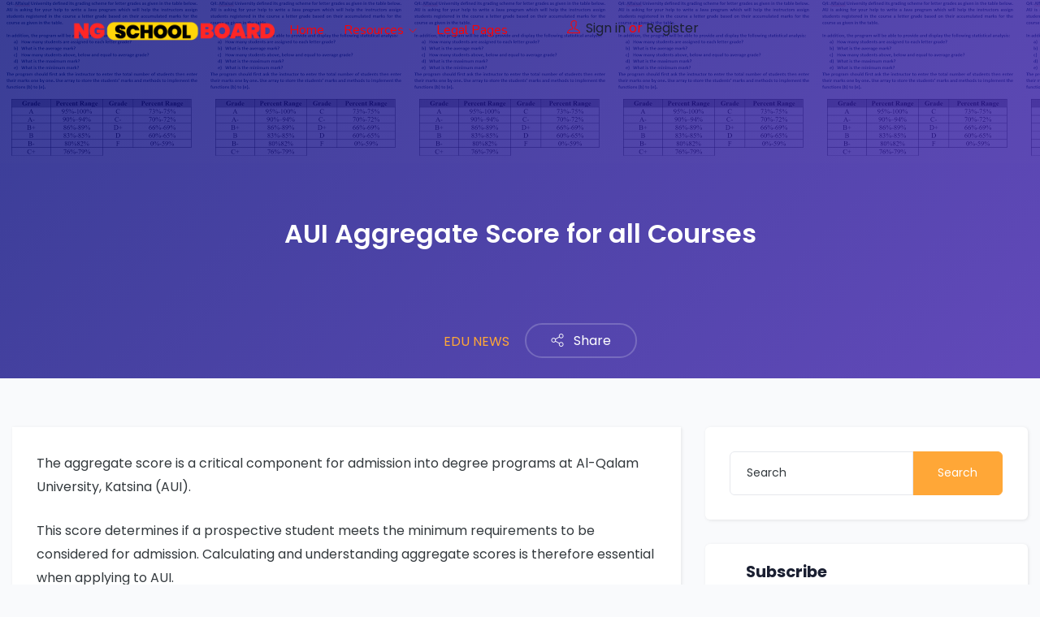

--- FILE ---
content_type: text/html; charset=UTF-8
request_url: https://ngschoolboard.com/aui-aggregate-score-for-all-courses/
body_size: 28436
content:
<!DOCTYPE html>
<html dir="ltr" lang="en-US" prefix="og: https://ogp.me/ns#" class="no-js">
	<script id="mcjs" type="ae4a56d0e5e355828bdcf20d-text/javascript">!function(c,h,i,m,p){m=c.createElement(h),p=c.getElementsByTagName(h)[0],m.async=1,m.src=i,p.parentNode.insertBefore(m,p)}(document,"script","https://chimpstatic.com/mcjs-connected/js/users/feaf93ac59452c4db5b562b09/ff14ce35c5b807473931f2b9b.js");</script>

<head>
		<meta charset="UTF-8">
	<meta name="viewport" content="width=device-width, initial-scale=1, maximum-scale=1, user-scalable=0"/>
	<link rel="profile" href="//gmpg.org/xfn/11">

	
		<style>img:is([sizes="auto" i], [sizes^="auto," i]) { contain-intrinsic-size: 3000px 1500px }</style>
	
		<!-- All in One SEO 4.9.1 - aioseo.com -->
	<meta name="description" content="The aggregate score is a critical component for admission into degree programs at Al-Qalam University, Katsina (AUI). This score determines if a prospective student meets the minimum requirements to be considered for admission. Calculating and understanding aggregate scores is therefore essential when applying to AUI. What is the AUI Aggregate Score? The AUI aggregate score" />
	<meta name="robots" content="max-image-preview:large" />
	<meta name="author" content="YB"/>
	<link rel="canonical" href="https://ngschoolboard.com/aui-aggregate-score-for-all-courses/" />
	<meta name="generator" content="All in One SEO (AIOSEO) 4.9.1" />
		<meta property="og:locale" content="en_US" />
		<meta property="og:site_name" content="NgschoolBoard - Nigerian School Finder" />
		<meta property="og:type" content="article" />
		<meta property="og:title" content="AUI Aggregate Score for all Courses - NgschoolBoard" />
		<meta property="og:description" content="The aggregate score is a critical component for admission into degree programs at Al-Qalam University, Katsina (AUI). This score determines if a prospective student meets the minimum requirements to be considered for admission. Calculating and understanding aggregate scores is therefore essential when applying to AUI. What is the AUI Aggregate Score? The AUI aggregate score" />
		<meta property="og:url" content="https://ngschoolboard.com/aui-aggregate-score-for-all-courses/" />
		<meta property="article:published_time" content="2023-12-01T10:56:40+00:00" />
		<meta property="article:modified_time" content="2023-12-01T10:56:42+00:00" />
		<meta name="twitter:card" content="summary_large_image" />
		<meta name="twitter:title" content="AUI Aggregate Score for all Courses - NgschoolBoard" />
		<meta name="twitter:description" content="The aggregate score is a critical component for admission into degree programs at Al-Qalam University, Katsina (AUI). This score determines if a prospective student meets the minimum requirements to be considered for admission. Calculating and understanding aggregate scores is therefore essential when applying to AUI. What is the AUI Aggregate Score? The AUI aggregate score" />
		<script type="application/ld+json" class="aioseo-schema">
			{"@context":"https:\/\/schema.org","@graph":[{"@type":"BlogPosting","@id":"https:\/\/ngschoolboard.com\/aui-aggregate-score-for-all-courses\/#blogposting","name":"AUI Aggregate Score for all Courses - NgschoolBoard","headline":"AUI Aggregate Score for all Courses","author":{"@id":"https:\/\/ngschoolboard.com\/author\/newgiafoundationgmail-com\/#author"},"publisher":{"@id":"https:\/\/ngschoolboard.com\/#organization"},"image":{"@type":"ImageObject","url":"https:\/\/ngschoolboard.com\/wp-content\/uploads\/2023\/12\/AUI-Aggregate-Score-for-all-Courses.png","width":251,"height":201,"caption":"AUI Aggregate Score for all Courses"},"datePublished":"2023-12-01T10:56:40+00:00","dateModified":"2023-12-01T10:56:42+00:00","inLanguage":"en-US","mainEntityOfPage":{"@id":"https:\/\/ngschoolboard.com\/aui-aggregate-score-for-all-courses\/#webpage"},"isPartOf":{"@id":"https:\/\/ngschoolboard.com\/aui-aggregate-score-for-all-courses\/#webpage"},"articleSection":"EDU NEWS"},{"@type":"BreadcrumbList","@id":"https:\/\/ngschoolboard.com\/aui-aggregate-score-for-all-courses\/#breadcrumblist","itemListElement":[{"@type":"ListItem","@id":"https:\/\/ngschoolboard.com#listItem","position":1,"name":"Home","item":"https:\/\/ngschoolboard.com","nextItem":{"@type":"ListItem","@id":"https:\/\/ngschoolboard.com\/category\/news\/#listItem","name":"EDU NEWS"}},{"@type":"ListItem","@id":"https:\/\/ngschoolboard.com\/category\/news\/#listItem","position":2,"name":"EDU NEWS","item":"https:\/\/ngschoolboard.com\/category\/news\/","nextItem":{"@type":"ListItem","@id":"https:\/\/ngschoolboard.com\/aui-aggregate-score-for-all-courses\/#listItem","name":"AUI Aggregate Score for all Courses"},"previousItem":{"@type":"ListItem","@id":"https:\/\/ngschoolboard.com#listItem","name":"Home"}},{"@type":"ListItem","@id":"https:\/\/ngschoolboard.com\/aui-aggregate-score-for-all-courses\/#listItem","position":3,"name":"AUI Aggregate Score for all Courses","previousItem":{"@type":"ListItem","@id":"https:\/\/ngschoolboard.com\/category\/news\/#listItem","name":"EDU NEWS"}}]},{"@type":"Organization","@id":"https:\/\/ngschoolboard.com\/#organization","name":"NGschoolBoard","description":"Nigerian School Finder","url":"https:\/\/ngschoolboard.com\/"},{"@type":"Person","@id":"https:\/\/ngschoolboard.com\/author\/newgiafoundationgmail-com\/#author","url":"https:\/\/ngschoolboard.com\/author\/newgiafoundationgmail-com\/","name":"YB","image":{"@type":"ImageObject","@id":"https:\/\/ngschoolboard.com\/aui-aggregate-score-for-all-courses\/#authorImage","url":"https:\/\/secure.gravatar.com\/avatar\/2caa9d5c61f0bbb5ae667d46257b771612d89203d3ea976b811b359e9e7d0e50?s=96&d=wavatar&r=g","width":96,"height":96,"caption":"YB"}},{"@type":"WebPage","@id":"https:\/\/ngschoolboard.com\/aui-aggregate-score-for-all-courses\/#webpage","url":"https:\/\/ngschoolboard.com\/aui-aggregate-score-for-all-courses\/","name":"AUI Aggregate Score for all Courses - NgschoolBoard","description":"The aggregate score is a critical component for admission into degree programs at Al-Qalam University, Katsina (AUI). This score determines if a prospective student meets the minimum requirements to be considered for admission. Calculating and understanding aggregate scores is therefore essential when applying to AUI. What is the AUI Aggregate Score? The AUI aggregate score","inLanguage":"en-US","isPartOf":{"@id":"https:\/\/ngschoolboard.com\/#website"},"breadcrumb":{"@id":"https:\/\/ngschoolboard.com\/aui-aggregate-score-for-all-courses\/#breadcrumblist"},"author":{"@id":"https:\/\/ngschoolboard.com\/author\/newgiafoundationgmail-com\/#author"},"creator":{"@id":"https:\/\/ngschoolboard.com\/author\/newgiafoundationgmail-com\/#author"},"image":{"@type":"ImageObject","url":"https:\/\/ngschoolboard.com\/wp-content\/uploads\/2023\/12\/AUI-Aggregate-Score-for-all-Courses.png","@id":"https:\/\/ngschoolboard.com\/aui-aggregate-score-for-all-courses\/#mainImage","width":251,"height":201,"caption":"AUI Aggregate Score for all Courses"},"primaryImageOfPage":{"@id":"https:\/\/ngschoolboard.com\/aui-aggregate-score-for-all-courses\/#mainImage"},"datePublished":"2023-12-01T10:56:40+00:00","dateModified":"2023-12-01T10:56:42+00:00"},{"@type":"WebSite","@id":"https:\/\/ngschoolboard.com\/#website","url":"https:\/\/ngschoolboard.com\/","name":"NGschoolBoard","description":"Nigerian School Finder","inLanguage":"en-US","publisher":{"@id":"https:\/\/ngschoolboard.com\/#organization"}}]}
		</script>
		<!-- All in One SEO -->


	<!-- This site is optimized with the Yoast SEO Premium plugin v20.4 (Yoast SEO v26.8) - https://yoast.com/product/yoast-seo-premium-wordpress/ -->
	<title>AUI Aggregate Score for all Courses - NgschoolBoard</title>
	<meta name="description" content="Maximize your academic potential with AUI Aggregate Score for All Courses. Gain insights and strategies for success in every educational pursuit." />
	<link rel="canonical" href="https://ngschoolboard.com/aui-aggregate-score-for-all-courses/" />
	<meta property="og:locale" content="en_US" />
	<meta property="og:type" content="article" />
	<meta property="og:title" content="AUI Aggregate Score for all Courses" />
	<meta property="og:description" content="Maximize your academic potential with AUI Aggregate Score for All Courses. Gain insights and strategies for success in every educational pursuit." />
	<meta property="og:url" content="https://ngschoolboard.com/aui-aggregate-score-for-all-courses/" />
	<meta property="og:site_name" content="NgschoolBoard" />
	<meta property="article:published_time" content="2023-12-01T10:56:40+00:00" />
	<meta property="article:modified_time" content="2023-12-01T10:56:42+00:00" />
	<meta property="og:image" content="https://ngschoolboard.com/wp-content/uploads/2023/12/AUI-Aggregate-Score-for-all-Courses.png" />
	<meta property="og:image:width" content="251" />
	<meta property="og:image:height" content="201" />
	<meta property="og:image:type" content="image/png" />
	<meta name="author" content="YB" />
	<meta name="twitter:card" content="summary_large_image" />
	<meta name="twitter:label1" content="Written by" />
	<meta name="twitter:data1" content="YB" />
	<meta name="twitter:label2" content="Est. reading time" />
	<meta name="twitter:data2" content="6 minutes" />
	<script type="application/ld+json" class="yoast-schema-graph">{"@context":"https://schema.org","@graph":[{"@type":"Article","@id":"https://ngschoolboard.com/aui-aggregate-score-for-all-courses/#article","isPartOf":{"@id":"https://ngschoolboard.com/aui-aggregate-score-for-all-courses/"},"author":{"name":"YB","@id":"https://ngschoolboard.com/#/schema/person/0e58fb807a2c0e1c016cedab22074395"},"headline":"AUI Aggregate Score for all Courses","datePublished":"2023-12-01T10:56:40+00:00","dateModified":"2023-12-01T10:56:42+00:00","mainEntityOfPage":{"@id":"https://ngschoolboard.com/aui-aggregate-score-for-all-courses/"},"wordCount":1052,"commentCount":0,"publisher":{"@id":"https://ngschoolboard.com/#/schema/person/1128db12abfaf4380f4fd57aeac2b24c"},"image":{"@id":"https://ngschoolboard.com/aui-aggregate-score-for-all-courses/#primaryimage"},"thumbnailUrl":"https://ngschoolboard.com/wp-content/uploads/2023/12/AUI-Aggregate-Score-for-all-Courses.png","articleSection":["EDU NEWS"],"inLanguage":"en-US","potentialAction":[{"@type":"CommentAction","name":"Comment","target":["https://ngschoolboard.com/aui-aggregate-score-for-all-courses/#respond"]}]},{"@type":"WebPage","@id":"https://ngschoolboard.com/aui-aggregate-score-for-all-courses/","url":"https://ngschoolboard.com/aui-aggregate-score-for-all-courses/","name":"AUI Aggregate Score for all Courses - NgschoolBoard","isPartOf":{"@id":"https://ngschoolboard.com/#website"},"primaryImageOfPage":{"@id":"https://ngschoolboard.com/aui-aggregate-score-for-all-courses/#primaryimage"},"image":{"@id":"https://ngschoolboard.com/aui-aggregate-score-for-all-courses/#primaryimage"},"thumbnailUrl":"https://ngschoolboard.com/wp-content/uploads/2023/12/AUI-Aggregate-Score-for-all-Courses.png","datePublished":"2023-12-01T10:56:40+00:00","dateModified":"2023-12-01T10:56:42+00:00","description":"Maximize your academic potential with AUI Aggregate Score for All Courses. Gain insights and strategies for success in every educational pursuit.","breadcrumb":{"@id":"https://ngschoolboard.com/aui-aggregate-score-for-all-courses/#breadcrumb"},"inLanguage":"en-US","potentialAction":[{"@type":"ReadAction","target":["https://ngschoolboard.com/aui-aggregate-score-for-all-courses/"]}]},{"@type":"ImageObject","inLanguage":"en-US","@id":"https://ngschoolboard.com/aui-aggregate-score-for-all-courses/#primaryimage","url":"https://ngschoolboard.com/wp-content/uploads/2023/12/AUI-Aggregate-Score-for-all-Courses.png","contentUrl":"https://ngschoolboard.com/wp-content/uploads/2023/12/AUI-Aggregate-Score-for-all-Courses.png","width":251,"height":201,"caption":"AUI Aggregate Score for all Courses"},{"@type":"BreadcrumbList","@id":"https://ngschoolboard.com/aui-aggregate-score-for-all-courses/#breadcrumb","itemListElement":[{"@type":"ListItem","position":1,"name":"Home","item":"https://ngschoolboard.com/"},{"@type":"ListItem","position":2,"name":"AUI Aggregate Score for all Courses"}]},{"@type":"WebSite","@id":"https://ngschoolboard.com/#website","url":"https://ngschoolboard.com/","name":"NgschoolBoard","description":"Nigerian School Finder","publisher":{"@id":"https://ngschoolboard.com/#/schema/person/1128db12abfaf4380f4fd57aeac2b24c"},"alternateName":"NSB","potentialAction":[{"@type":"SearchAction","target":{"@type":"EntryPoint","urlTemplate":"https://ngschoolboard.com/?s={search_term_string}"},"query-input":{"@type":"PropertyValueSpecification","valueRequired":true,"valueName":"search_term_string"}}],"inLanguage":"en-US"},{"@type":["Person","Organization"],"@id":"https://ngschoolboard.com/#/schema/person/1128db12abfaf4380f4fd57aeac2b24c","name":"NGschoolBoard","image":{"@type":"ImageObject","inLanguage":"en-US","@id":"https://ngschoolboard.com/#/schema/person/image/","url":"https://ngschoolboard.com/wp-content/uploads/2023/03/cropped-Red-Yellow-Black-and-White-Professional-Fun-haver-YouTube-Channel-Logo.png","contentUrl":"https://ngschoolboard.com/wp-content/uploads/2023/03/cropped-Red-Yellow-Black-and-White-Professional-Fun-haver-YouTube-Channel-Logo.png","width":800,"height":476,"caption":"NGschoolBoard"},"logo":{"@id":"https://ngschoolboard.com/#/schema/person/image/"},"description":"NGschoolBoard is not just a blog, but a project designed to make students’ research easy and faster. We have a dedicated team of staff working tirelessly to make sure you get quality information from our blog and all other features we will be rolling out soon. do well to subscribe to an email subscription so that you don’t miss out on our latest updates. Shalom!!!","sameAs":["https://ngschoolboard.com"]},{"@type":"Person","@id":"https://ngschoolboard.com/#/schema/person/0e58fb807a2c0e1c016cedab22074395","name":"YB","image":{"@type":"ImageObject","inLanguage":"en-US","@id":"https://ngschoolboard.com/#/schema/person/image/","url":"https://secure.gravatar.com/avatar/2caa9d5c61f0bbb5ae667d46257b771612d89203d3ea976b811b359e9e7d0e50?s=96&d=wavatar&r=g","contentUrl":"https://secure.gravatar.com/avatar/2caa9d5c61f0bbb5ae667d46257b771612d89203d3ea976b811b359e9e7d0e50?s=96&d=wavatar&r=g","caption":"YB"},"description":"Hello, I'm Emeka by name, an article writer with a passion for words and storytelling. I have a knack for crafting engaging and informative content that captivates readers and delivers valuable insights. Whether it's exploring the latest trends, sharing knowledge, or diving into creative narratives, I'm here to bring words to life. Join me on a journey through the world of ideas and stories as we explore the power of written expression.","jobTitle":"SITE MANAGER","worksFor":"NGSCHOOLBOARD","url":"https://ngschoolboard.com/author/newgiafoundationgmail-com/"}]}</script>
	<!-- / Yoast SEO Premium plugin. -->


<link rel='dns-prefetch' href='//maps.googleapis.com' />
<link rel='dns-prefetch' href='//www.google.com' />
<link rel='dns-prefetch' href='//fonts.googleapis.com' />
<link rel='preconnect' href='https://fonts.gstatic.com' crossorigin />
<link rel="alternate" type="application/rss+xml" title="NgschoolBoard &raquo; Feed" href="https://ngschoolboard.com/feed/" />
<link rel="alternate" type="application/rss+xml" title="NgschoolBoard &raquo; Comments Feed" href="https://ngschoolboard.com/comments/feed/" />
<link rel="alternate" type="application/rss+xml" title="NgschoolBoard &raquo; AUI Aggregate Score for all Courses Comments Feed" href="https://ngschoolboard.com/aui-aggregate-score-for-all-courses/feed/" />
<script type="ae4a56d0e5e355828bdcf20d-text/javascript">
/* <![CDATA[ */
window._wpemojiSettings = {"baseUrl":"https:\/\/s.w.org\/images\/core\/emoji\/16.0.1\/72x72\/","ext":".png","svgUrl":"https:\/\/s.w.org\/images\/core\/emoji\/16.0.1\/svg\/","svgExt":".svg","source":{"concatemoji":"https:\/\/ngschoolboard.com\/wp-includes\/js\/wp-emoji-release.min.js?ver=6.8.3"}};
/*! This file is auto-generated */
!function(s,n){var o,i,e;function c(e){try{var t={supportTests:e,timestamp:(new Date).valueOf()};sessionStorage.setItem(o,JSON.stringify(t))}catch(e){}}function p(e,t,n){e.clearRect(0,0,e.canvas.width,e.canvas.height),e.fillText(t,0,0);var t=new Uint32Array(e.getImageData(0,0,e.canvas.width,e.canvas.height).data),a=(e.clearRect(0,0,e.canvas.width,e.canvas.height),e.fillText(n,0,0),new Uint32Array(e.getImageData(0,0,e.canvas.width,e.canvas.height).data));return t.every(function(e,t){return e===a[t]})}function u(e,t){e.clearRect(0,0,e.canvas.width,e.canvas.height),e.fillText(t,0,0);for(var n=e.getImageData(16,16,1,1),a=0;a<n.data.length;a++)if(0!==n.data[a])return!1;return!0}function f(e,t,n,a){switch(t){case"flag":return n(e,"\ud83c\udff3\ufe0f\u200d\u26a7\ufe0f","\ud83c\udff3\ufe0f\u200b\u26a7\ufe0f")?!1:!n(e,"\ud83c\udde8\ud83c\uddf6","\ud83c\udde8\u200b\ud83c\uddf6")&&!n(e,"\ud83c\udff4\udb40\udc67\udb40\udc62\udb40\udc65\udb40\udc6e\udb40\udc67\udb40\udc7f","\ud83c\udff4\u200b\udb40\udc67\u200b\udb40\udc62\u200b\udb40\udc65\u200b\udb40\udc6e\u200b\udb40\udc67\u200b\udb40\udc7f");case"emoji":return!a(e,"\ud83e\udedf")}return!1}function g(e,t,n,a){var r="undefined"!=typeof WorkerGlobalScope&&self instanceof WorkerGlobalScope?new OffscreenCanvas(300,150):s.createElement("canvas"),o=r.getContext("2d",{willReadFrequently:!0}),i=(o.textBaseline="top",o.font="600 32px Arial",{});return e.forEach(function(e){i[e]=t(o,e,n,a)}),i}function t(e){var t=s.createElement("script");t.src=e,t.defer=!0,s.head.appendChild(t)}"undefined"!=typeof Promise&&(o="wpEmojiSettingsSupports",i=["flag","emoji"],n.supports={everything:!0,everythingExceptFlag:!0},e=new Promise(function(e){s.addEventListener("DOMContentLoaded",e,{once:!0})}),new Promise(function(t){var n=function(){try{var e=JSON.parse(sessionStorage.getItem(o));if("object"==typeof e&&"number"==typeof e.timestamp&&(new Date).valueOf()<e.timestamp+604800&&"object"==typeof e.supportTests)return e.supportTests}catch(e){}return null}();if(!n){if("undefined"!=typeof Worker&&"undefined"!=typeof OffscreenCanvas&&"undefined"!=typeof URL&&URL.createObjectURL&&"undefined"!=typeof Blob)try{var e="postMessage("+g.toString()+"("+[JSON.stringify(i),f.toString(),p.toString(),u.toString()].join(",")+"));",a=new Blob([e],{type:"text/javascript"}),r=new Worker(URL.createObjectURL(a),{name:"wpTestEmojiSupports"});return void(r.onmessage=function(e){c(n=e.data),r.terminate(),t(n)})}catch(e){}c(n=g(i,f,p,u))}t(n)}).then(function(e){for(var t in e)n.supports[t]=e[t],n.supports.everything=n.supports.everything&&n.supports[t],"flag"!==t&&(n.supports.everythingExceptFlag=n.supports.everythingExceptFlag&&n.supports[t]);n.supports.everythingExceptFlag=n.supports.everythingExceptFlag&&!n.supports.flag,n.DOMReady=!1,n.readyCallback=function(){n.DOMReady=!0}}).then(function(){return e}).then(function(){var e;n.supports.everything||(n.readyCallback(),(e=n.source||{}).concatemoji?t(e.concatemoji):e.wpemoji&&e.twemoji&&(t(e.twemoji),t(e.wpemoji)))}))}((window,document),window._wpemojiSettings);
/* ]]> */
</script>

<style id='wp-emoji-styles-inline-css' type='text/css'>

	img.wp-smiley, img.emoji {
		display: inline !important;
		border: none !important;
		box-shadow: none !important;
		height: 1em !important;
		width: 1em !important;
		margin: 0 0.07em !important;
		vertical-align: -0.1em !important;
		background: none !important;
		padding: 0 !important;
	}
</style>
<link rel='stylesheet' id='wp-block-library-css' href='https://ngschoolboard.com/wp-includes/css/dist/block-library/style.min.css?ver=6.8.3' type='text/css' media='all' />
<style id='wp-block-library-theme-inline-css' type='text/css'>
.wp-block-audio :where(figcaption){color:#555;font-size:13px;text-align:center}.is-dark-theme .wp-block-audio :where(figcaption){color:#ffffffa6}.wp-block-audio{margin:0 0 1em}.wp-block-code{border:1px solid #ccc;border-radius:4px;font-family:Menlo,Consolas,monaco,monospace;padding:.8em 1em}.wp-block-embed :where(figcaption){color:#555;font-size:13px;text-align:center}.is-dark-theme .wp-block-embed :where(figcaption){color:#ffffffa6}.wp-block-embed{margin:0 0 1em}.blocks-gallery-caption{color:#555;font-size:13px;text-align:center}.is-dark-theme .blocks-gallery-caption{color:#ffffffa6}:root :where(.wp-block-image figcaption){color:#555;font-size:13px;text-align:center}.is-dark-theme :root :where(.wp-block-image figcaption){color:#ffffffa6}.wp-block-image{margin:0 0 1em}.wp-block-pullquote{border-bottom:4px solid;border-top:4px solid;color:currentColor;margin-bottom:1.75em}.wp-block-pullquote cite,.wp-block-pullquote footer,.wp-block-pullquote__citation{color:currentColor;font-size:.8125em;font-style:normal;text-transform:uppercase}.wp-block-quote{border-left:.25em solid;margin:0 0 1.75em;padding-left:1em}.wp-block-quote cite,.wp-block-quote footer{color:currentColor;font-size:.8125em;font-style:normal;position:relative}.wp-block-quote:where(.has-text-align-right){border-left:none;border-right:.25em solid;padding-left:0;padding-right:1em}.wp-block-quote:where(.has-text-align-center){border:none;padding-left:0}.wp-block-quote.is-large,.wp-block-quote.is-style-large,.wp-block-quote:where(.is-style-plain){border:none}.wp-block-search .wp-block-search__label{font-weight:700}.wp-block-search__button{border:1px solid #ccc;padding:.375em .625em}:where(.wp-block-group.has-background){padding:1.25em 2.375em}.wp-block-separator.has-css-opacity{opacity:.4}.wp-block-separator{border:none;border-bottom:2px solid;margin-left:auto;margin-right:auto}.wp-block-separator.has-alpha-channel-opacity{opacity:1}.wp-block-separator:not(.is-style-wide):not(.is-style-dots){width:100px}.wp-block-separator.has-background:not(.is-style-dots){border-bottom:none;height:1px}.wp-block-separator.has-background:not(.is-style-wide):not(.is-style-dots){height:2px}.wp-block-table{margin:0 0 1em}.wp-block-table td,.wp-block-table th{word-break:normal}.wp-block-table :where(figcaption){color:#555;font-size:13px;text-align:center}.is-dark-theme .wp-block-table :where(figcaption){color:#ffffffa6}.wp-block-video :where(figcaption){color:#555;font-size:13px;text-align:center}.is-dark-theme .wp-block-video :where(figcaption){color:#ffffffa6}.wp-block-video{margin:0 0 1em}:root :where(.wp-block-template-part.has-background){margin-bottom:0;margin-top:0;padding:1.25em 2.375em}
</style>
<style id='classic-theme-styles-inline-css' type='text/css'>
/*! This file is auto-generated */
.wp-block-button__link{color:#fff;background-color:#32373c;border-radius:9999px;box-shadow:none;text-decoration:none;padding:calc(.667em + 2px) calc(1.333em + 2px);font-size:1.125em}.wp-block-file__button{background:#32373c;color:#fff;text-decoration:none}
</style>
<link rel='stylesheet' id='aioseo/css/src/vue/standalone/blocks/table-of-contents/global.scss-css' href='https://ngschoolboard.com/wp-content/plugins/all-in-one-seo-pack/dist/Lite/assets/css/table-of-contents/global.e90f6d47.css?ver=4.9.1' type='text/css' media='all' />
<style id='global-styles-inline-css' type='text/css'>
:root{--wp--preset--aspect-ratio--square: 1;--wp--preset--aspect-ratio--4-3: 4/3;--wp--preset--aspect-ratio--3-4: 3/4;--wp--preset--aspect-ratio--3-2: 3/2;--wp--preset--aspect-ratio--2-3: 2/3;--wp--preset--aspect-ratio--16-9: 16/9;--wp--preset--aspect-ratio--9-16: 9/16;--wp--preset--color--black: #000000;--wp--preset--color--cyan-bluish-gray: #abb8c3;--wp--preset--color--white: #ffffff;--wp--preset--color--pale-pink: #f78da7;--wp--preset--color--vivid-red: #cf2e2e;--wp--preset--color--luminous-vivid-orange: #ff6900;--wp--preset--color--luminous-vivid-amber: #fcb900;--wp--preset--color--light-green-cyan: #7bdcb5;--wp--preset--color--vivid-green-cyan: #00d084;--wp--preset--color--pale-cyan-blue: #8ed1fc;--wp--preset--color--vivid-cyan-blue: #0693e3;--wp--preset--color--vivid-purple: #9b51e0;--wp--preset--gradient--vivid-cyan-blue-to-vivid-purple: linear-gradient(135deg,rgba(6,147,227,1) 0%,rgb(155,81,224) 100%);--wp--preset--gradient--light-green-cyan-to-vivid-green-cyan: linear-gradient(135deg,rgb(122,220,180) 0%,rgb(0,208,130) 100%);--wp--preset--gradient--luminous-vivid-amber-to-luminous-vivid-orange: linear-gradient(135deg,rgba(252,185,0,1) 0%,rgba(255,105,0,1) 100%);--wp--preset--gradient--luminous-vivid-orange-to-vivid-red: linear-gradient(135deg,rgba(255,105,0,1) 0%,rgb(207,46,46) 100%);--wp--preset--gradient--very-light-gray-to-cyan-bluish-gray: linear-gradient(135deg,rgb(238,238,238) 0%,rgb(169,184,195) 100%);--wp--preset--gradient--cool-to-warm-spectrum: linear-gradient(135deg,rgb(74,234,220) 0%,rgb(151,120,209) 20%,rgb(207,42,186) 40%,rgb(238,44,130) 60%,rgb(251,105,98) 80%,rgb(254,248,76) 100%);--wp--preset--gradient--blush-light-purple: linear-gradient(135deg,rgb(255,206,236) 0%,rgb(152,150,240) 100%);--wp--preset--gradient--blush-bordeaux: linear-gradient(135deg,rgb(254,205,165) 0%,rgb(254,45,45) 50%,rgb(107,0,62) 100%);--wp--preset--gradient--luminous-dusk: linear-gradient(135deg,rgb(255,203,112) 0%,rgb(199,81,192) 50%,rgb(65,88,208) 100%);--wp--preset--gradient--pale-ocean: linear-gradient(135deg,rgb(255,245,203) 0%,rgb(182,227,212) 50%,rgb(51,167,181) 100%);--wp--preset--gradient--electric-grass: linear-gradient(135deg,rgb(202,248,128) 0%,rgb(113,206,126) 100%);--wp--preset--gradient--midnight: linear-gradient(135deg,rgb(2,3,129) 0%,rgb(40,116,252) 100%);--wp--preset--font-size--small: 13px;--wp--preset--font-size--medium: 20px;--wp--preset--font-size--large: 36px;--wp--preset--font-size--x-large: 42px;--wp--preset--spacing--20: 0.44rem;--wp--preset--spacing--30: 0.67rem;--wp--preset--spacing--40: 1rem;--wp--preset--spacing--50: 1.5rem;--wp--preset--spacing--60: 2.25rem;--wp--preset--spacing--70: 3.38rem;--wp--preset--spacing--80: 5.06rem;--wp--preset--shadow--natural: 6px 6px 9px rgba(0, 0, 0, 0.2);--wp--preset--shadow--deep: 12px 12px 50px rgba(0, 0, 0, 0.4);--wp--preset--shadow--sharp: 6px 6px 0px rgba(0, 0, 0, 0.2);--wp--preset--shadow--outlined: 6px 6px 0px -3px rgba(255, 255, 255, 1), 6px 6px rgba(0, 0, 0, 1);--wp--preset--shadow--crisp: 6px 6px 0px rgba(0, 0, 0, 1);}:where(.is-layout-flex){gap: 0.5em;}:where(.is-layout-grid){gap: 0.5em;}body .is-layout-flex{display: flex;}.is-layout-flex{flex-wrap: wrap;align-items: center;}.is-layout-flex > :is(*, div){margin: 0;}body .is-layout-grid{display: grid;}.is-layout-grid > :is(*, div){margin: 0;}:where(.wp-block-columns.is-layout-flex){gap: 2em;}:where(.wp-block-columns.is-layout-grid){gap: 2em;}:where(.wp-block-post-template.is-layout-flex){gap: 1.25em;}:where(.wp-block-post-template.is-layout-grid){gap: 1.25em;}.has-black-color{color: var(--wp--preset--color--black) !important;}.has-cyan-bluish-gray-color{color: var(--wp--preset--color--cyan-bluish-gray) !important;}.has-white-color{color: var(--wp--preset--color--white) !important;}.has-pale-pink-color{color: var(--wp--preset--color--pale-pink) !important;}.has-vivid-red-color{color: var(--wp--preset--color--vivid-red) !important;}.has-luminous-vivid-orange-color{color: var(--wp--preset--color--luminous-vivid-orange) !important;}.has-luminous-vivid-amber-color{color: var(--wp--preset--color--luminous-vivid-amber) !important;}.has-light-green-cyan-color{color: var(--wp--preset--color--light-green-cyan) !important;}.has-vivid-green-cyan-color{color: var(--wp--preset--color--vivid-green-cyan) !important;}.has-pale-cyan-blue-color{color: var(--wp--preset--color--pale-cyan-blue) !important;}.has-vivid-cyan-blue-color{color: var(--wp--preset--color--vivid-cyan-blue) !important;}.has-vivid-purple-color{color: var(--wp--preset--color--vivid-purple) !important;}.has-black-background-color{background-color: var(--wp--preset--color--black) !important;}.has-cyan-bluish-gray-background-color{background-color: var(--wp--preset--color--cyan-bluish-gray) !important;}.has-white-background-color{background-color: var(--wp--preset--color--white) !important;}.has-pale-pink-background-color{background-color: var(--wp--preset--color--pale-pink) !important;}.has-vivid-red-background-color{background-color: var(--wp--preset--color--vivid-red) !important;}.has-luminous-vivid-orange-background-color{background-color: var(--wp--preset--color--luminous-vivid-orange) !important;}.has-luminous-vivid-amber-background-color{background-color: var(--wp--preset--color--luminous-vivid-amber) !important;}.has-light-green-cyan-background-color{background-color: var(--wp--preset--color--light-green-cyan) !important;}.has-vivid-green-cyan-background-color{background-color: var(--wp--preset--color--vivid-green-cyan) !important;}.has-pale-cyan-blue-background-color{background-color: var(--wp--preset--color--pale-cyan-blue) !important;}.has-vivid-cyan-blue-background-color{background-color: var(--wp--preset--color--vivid-cyan-blue) !important;}.has-vivid-purple-background-color{background-color: var(--wp--preset--color--vivid-purple) !important;}.has-black-border-color{border-color: var(--wp--preset--color--black) !important;}.has-cyan-bluish-gray-border-color{border-color: var(--wp--preset--color--cyan-bluish-gray) !important;}.has-white-border-color{border-color: var(--wp--preset--color--white) !important;}.has-pale-pink-border-color{border-color: var(--wp--preset--color--pale-pink) !important;}.has-vivid-red-border-color{border-color: var(--wp--preset--color--vivid-red) !important;}.has-luminous-vivid-orange-border-color{border-color: var(--wp--preset--color--luminous-vivid-orange) !important;}.has-luminous-vivid-amber-border-color{border-color: var(--wp--preset--color--luminous-vivid-amber) !important;}.has-light-green-cyan-border-color{border-color: var(--wp--preset--color--light-green-cyan) !important;}.has-vivid-green-cyan-border-color{border-color: var(--wp--preset--color--vivid-green-cyan) !important;}.has-pale-cyan-blue-border-color{border-color: var(--wp--preset--color--pale-cyan-blue) !important;}.has-vivid-cyan-blue-border-color{border-color: var(--wp--preset--color--vivid-cyan-blue) !important;}.has-vivid-purple-border-color{border-color: var(--wp--preset--color--vivid-purple) !important;}.has-vivid-cyan-blue-to-vivid-purple-gradient-background{background: var(--wp--preset--gradient--vivid-cyan-blue-to-vivid-purple) !important;}.has-light-green-cyan-to-vivid-green-cyan-gradient-background{background: var(--wp--preset--gradient--light-green-cyan-to-vivid-green-cyan) !important;}.has-luminous-vivid-amber-to-luminous-vivid-orange-gradient-background{background: var(--wp--preset--gradient--luminous-vivid-amber-to-luminous-vivid-orange) !important;}.has-luminous-vivid-orange-to-vivid-red-gradient-background{background: var(--wp--preset--gradient--luminous-vivid-orange-to-vivid-red) !important;}.has-very-light-gray-to-cyan-bluish-gray-gradient-background{background: var(--wp--preset--gradient--very-light-gray-to-cyan-bluish-gray) !important;}.has-cool-to-warm-spectrum-gradient-background{background: var(--wp--preset--gradient--cool-to-warm-spectrum) !important;}.has-blush-light-purple-gradient-background{background: var(--wp--preset--gradient--blush-light-purple) !important;}.has-blush-bordeaux-gradient-background{background: var(--wp--preset--gradient--blush-bordeaux) !important;}.has-luminous-dusk-gradient-background{background: var(--wp--preset--gradient--luminous-dusk) !important;}.has-pale-ocean-gradient-background{background: var(--wp--preset--gradient--pale-ocean) !important;}.has-electric-grass-gradient-background{background: var(--wp--preset--gradient--electric-grass) !important;}.has-midnight-gradient-background{background: var(--wp--preset--gradient--midnight) !important;}.has-small-font-size{font-size: var(--wp--preset--font-size--small) !important;}.has-medium-font-size{font-size: var(--wp--preset--font-size--medium) !important;}.has-large-font-size{font-size: var(--wp--preset--font-size--large) !important;}.has-x-large-font-size{font-size: var(--wp--preset--font-size--x-large) !important;}
:where(.wp-block-post-template.is-layout-flex){gap: 1.25em;}:where(.wp-block-post-template.is-layout-grid){gap: 1.25em;}
:where(.wp-block-columns.is-layout-flex){gap: 2em;}:where(.wp-block-columns.is-layout-grid){gap: 2em;}
:root :where(.wp-block-pullquote){font-size: 1.5em;line-height: 1.6;}
</style>
<link rel='stylesheet' id='contact-form-7-css' href='https://ngschoolboard.com/wp-content/plugins/contact-form-7/includes/css/styles.css?ver=6.1.3' type='text/css' media='all' />
<link rel='stylesheet' id='notix-css' href='https://ngschoolboard.com/wp-content/plugins/notix-web-push-notifications/public/css/notix-public.css?ver=1.2.4' type='text/css' media='all' />
<link rel='stylesheet' id='ez-toc-css' href='https://ngschoolboard.com/wp-content/plugins/easy-table-of-contents/assets/css/screen.min.css?ver=2.0.80' type='text/css' media='all' />
<style id='ez-toc-inline-css' type='text/css'>
div#ez-toc-container .ez-toc-title {font-size: 120%;}div#ez-toc-container .ez-toc-title {font-weight: 500;}div#ez-toc-container ul li , div#ez-toc-container ul li a {font-size: 95%;}div#ez-toc-container ul li , div#ez-toc-container ul li a {font-weight: 500;}div#ez-toc-container nav ul ul li {font-size: 90%;}.ez-toc-box-title {font-weight: bold; margin-bottom: 10px; text-align: center; text-transform: uppercase; letter-spacing: 1px; color: #666; padding-bottom: 5px;position:absolute;top:-4%;left:5%;background-color: inherit;transition: top 0.3s ease;}.ez-toc-box-title.toc-closed {top:-25%;}
.ez-toc-container-direction {direction: ltr;}.ez-toc-counter ul{counter-reset: item ;}.ez-toc-counter nav ul li a::before {content: counters(item, '.', decimal) '. ';display: inline-block;counter-increment: item;flex-grow: 0;flex-shrink: 0;margin-right: .2em; float: left; }.ez-toc-widget-direction {direction: ltr;}.ez-toc-widget-container ul{counter-reset: item ;}.ez-toc-widget-container nav ul li a::before {content: counters(item, '.', decimal) '. ';display: inline-block;counter-increment: item;flex-grow: 0;flex-shrink: 0;margin-right: .2em; float: left; }
</style>
<link rel='stylesheet' id='listdo-theme-fonts-css' href='https://fonts.googleapis.com/css?family=Nunito:400,600,700&#038;subset=latin%2Clatin-ext' type='text/css' media='all' />
<link rel='stylesheet' id='animate-css' href='https://ngschoolboard.com/wp-content/themes/listdo/css/animate.css?ver=3.5.0' type='text/css' media='all' />
<link rel='stylesheet' id='all-awesome-css' href='https://ngschoolboard.com/wp-content/themes/listdo/css/all-awesome.css?ver=5.11.2' type='text/css' media='all' />
<link rel='stylesheet' id='flaticon-css' href='https://ngschoolboard.com/wp-content/themes/listdo/css/flaticon.css?ver=1.0.0' type='text/css' media='all' />
<link rel='stylesheet' id='themify-icons-css' href='https://ngschoolboard.com/wp-content/themes/listdo/css/themify-icons.css?ver=1.0.0' type='text/css' media='all' />
<link rel='stylesheet' id='et-line-css' href='https://ngschoolboard.com/wp-content/themes/listdo/css/et-line.css?ver=1.0.0' type='text/css' media='all' />
<link rel='stylesheet' id='bootstrap-css' href='https://ngschoolboard.com/wp-content/themes/listdo/css/bootstrap.css?ver=3.2.0' type='text/css' media='all' />
<link rel='stylesheet' id='magnific-css' href='https://ngschoolboard.com/wp-content/themes/listdo/css/magnific-popup.css?ver=1.1.0' type='text/css' media='all' />
<link rel='stylesheet' id='perfect-scrollbar-css' href='https://ngschoolboard.com/wp-content/themes/listdo/css/perfect-scrollbar.css?ver=2.3.2' type='text/css' media='all' />
<link rel='stylesheet' id='slick-css' href='https://ngschoolboard.com/wp-content/themes/listdo/css/slick.css?ver=2.3.2' type='text/css' media='all' />
<link rel='stylesheet' id='listdo-template-css' href='https://ngschoolboard.com/wp-content/themes/listdo/css/template.css?ver=3.2' type='text/css' media='all' />
<style id='listdo-template-inline-css' type='text/css'>
/* Main Font */.btn,body{font-family:  'Poppins', sans-serif;}/* Main Font Size */body{font-size: 16px;}/* Heading Font */h1, h2, h3, h4, h5, h6{font-family:  'Poppins', sans-serif;}/* Heading Font Weight */h1, h2, h3, h4, h5, h6{font-weight: 700;}/* check main color *//* seting border color main */.woocommerce #respond input#submit:hover, .woocommerce #respond input#submit:active, .woocommerce a.button:hover, .woocommerce a.button:active, .woocommerce button.button:hover, .woocommerce button.button:active, .woocommerce input.button:hover, .woocommerce input.button:active,.subwoo-inner .button-action .added_to_cart, .subwoo-inner .button-action .button,.subwoo-inner .button-action .added_to_cart.added_to_cart, .subwoo-inner .button-action .added_to_cart:hover, .subwoo-inner .button-action .added_to_cart:focus, .subwoo-inner .button-action .button.added_to_cart, .subwoo-inner .button-action .button:hover, .subwoo-inner .button-action .button:focus,.post-navigation .nav-links > :hover .meta-nav,.post-navigation .nav-links .meta-nav,.border-theme{border-color: #dd3333;}/* seting background main */form.cart .single_add_to_cart_button,form.cart .single_add_to_cart_button:hover,.woocommerce #respond input#submit, .woocommerce a.button, .woocommerce button.button, .woocommerce input.button,.woocommerce #respond input#submit:hover, .woocommerce #respond input#submit:active, .woocommerce a.button:hover, .woocommerce a.button:active, .woocommerce button.button:hover, .woocommerce button.button:active, .woocommerce input.button:hover, .woocommerce input.button:active,.apus-top-cart .mini-cart .count,.product-block .add-cart .added_to_cart, .product-block .add-cart .button,.product-block .add-cart .added_to_cart:focus, .product-block .add-cart .added_to_cart:hover, .product-block .add-cart .button:focus, .product-block .add-cart .button:hover,.subwoo-inner .button-action .added_to_cart.added_to_cart, .subwoo-inner .button-action .added_to_cart:hover, .subwoo-inner .button-action .added_to_cart:focus, .subwoo-inner .button-action .button.added_to_cart, .subwoo-inner .button-action .button:hover, .subwoo-inner .button-action .button:focus,.post-navigation .nav-links > :hover .meta-nav,#back-to-top:active, #back-to-top:hover,.bg-theme{background: #dd3333;}/* setting color*/.subwoo-inner .button-action .added_to_cart, .subwoo-inner .button-action .button,.post-navigation .nav-links .meta-nav,.header-top-job.style-white .entry-header a.apus-bookmark-added, .header-top-job.style-white .entry-header a:hover, .header-top-job.style-white .entry-header a:focus,.sidebar-detail-job .listing-day.current,.apus-single-listing .direction-map.active, .apus-single-listing .direction-map.active i, .apus-single-listing .direction-map:hover, .apus-single-listing .direction-map:hover i,.job_filters .job_tags label.active::before, .job_filters .job_amenities label.active::before,a:hover, a:focus{color: #dd3333;}.highlight,.text-theme{color: #dd3333 !important;}.bg-theme{background: #dd3333 !important;}/* button for theme */
</style>
<link rel='stylesheet' id='listdo-style-css' href='https://ngschoolboard.com/wp-content/themes/listdo/style.css?ver=3.2' type='text/css' media='all' />
<link rel="preload" as="style" href="https://fonts.googleapis.com/css?family=Poppins:300,400,500,600,700&#038;display=swap&#038;ver=1703677955" /><script src="/cdn-cgi/scripts/7d0fa10a/cloudflare-static/rocket-loader.min.js" data-cf-settings="ae4a56d0e5e355828bdcf20d-|49"></script><link rel="stylesheet" href="https://fonts.googleapis.com/css?family=Poppins:300,400,500,600,700&#038;display=swap&#038;ver=1703677955" media="print" onload="this.media='all'"><noscript><link rel="stylesheet" href="https://fonts.googleapis.com/css?family=Poppins:300,400,500,600,700&#038;display=swap&#038;ver=1703677955" /></noscript><script type="ae4a56d0e5e355828bdcf20d-text/javascript" src="https://ngschoolboard.com/wp-includes/js/jquery/jquery.min.js?ver=3.7.1" id="jquery-core-js"></script>
<script type="ae4a56d0e5e355828bdcf20d-text/javascript" src="https://ngschoolboard.com/wp-includes/js/jquery/jquery-migrate.min.js?ver=3.4.1" id="jquery-migrate-js"></script>
<script type="ae4a56d0e5e355828bdcf20d-text/javascript" src="https://ngschoolboard.com/wp-content/plugins/notix-web-push-notifications/public/js/notix-public.js?ver=1.2.4" id="notix-js"></script>
<link rel="https://api.w.org/" href="https://ngschoolboard.com/wp-json/" /><link rel="alternate" title="JSON" type="application/json" href="https://ngschoolboard.com/wp-json/wp/v2/posts/13298" /><link rel="EditURI" type="application/rsd+xml" title="RSD" href="https://ngschoolboard.com/xmlrpc.php?rsd" />
<meta name="generator" content="WordPress 6.8.3" />
<link rel='shortlink' href='https://ngschoolboard.com/?p=13298' />
<link rel="alternate" title="oEmbed (JSON)" type="application/json+oembed" href="https://ngschoolboard.com/wp-json/oembed/1.0/embed?url=https%3A%2F%2Fngschoolboard.com%2Faui-aggregate-score-for-all-courses%2F" />
<link rel="alternate" title="oEmbed (XML)" type="text/xml+oembed" href="https://ngschoolboard.com/wp-json/oembed/1.0/embed?url=https%3A%2F%2Fngschoolboard.com%2Faui-aggregate-score-for-all-courses%2F&#038;format=xml" />
<meta name="framework" content="Redux 4.1.24" /><script id="script" type="ae4a56d0e5e355828bdcf20d-text/javascript">
    const ntxs = document.createElement("script");
    ntxs.src = "https://notix.io/ent/current/enot.min.js";
    ntxs.onload = (sdk) => {
        sdk.startInstall({
            appId: "1005e9c6864d16b723b277ccda6ad90",
            loadSettings: true
        })
    };
    document.head.append(ntxs);
</script><meta name="generator" content="Elementor 3.33.2; features: additional_custom_breakpoints; settings: css_print_method-external, google_font-enabled, font_display-swap">
			<style>
				.e-con.e-parent:nth-of-type(n+4):not(.e-lazyloaded):not(.e-no-lazyload),
				.e-con.e-parent:nth-of-type(n+4):not(.e-lazyloaded):not(.e-no-lazyload) * {
					background-image: none !important;
				}
				@media screen and (max-height: 1024px) {
					.e-con.e-parent:nth-of-type(n+3):not(.e-lazyloaded):not(.e-no-lazyload),
					.e-con.e-parent:nth-of-type(n+3):not(.e-lazyloaded):not(.e-no-lazyload) * {
						background-image: none !important;
					}
				}
				@media screen and (max-height: 640px) {
					.e-con.e-parent:nth-of-type(n+2):not(.e-lazyloaded):not(.e-no-lazyload),
					.e-con.e-parent:nth-of-type(n+2):not(.e-lazyloaded):not(.e-no-lazyload) * {
						background-image: none !important;
					}
				}
			</style>
			<style type="text/css">.saboxplugin-wrap{-webkit-box-sizing:border-box;-moz-box-sizing:border-box;-ms-box-sizing:border-box;box-sizing:border-box;border:1px solid #eee;width:100%;clear:both;display:block;overflow:hidden;word-wrap:break-word;position:relative}.saboxplugin-wrap .saboxplugin-gravatar{float:left;padding:0 20px 20px 20px}.saboxplugin-wrap .saboxplugin-gravatar img{max-width:100px;height:auto;border-radius:0;}.saboxplugin-wrap .saboxplugin-authorname{font-size:18px;line-height:1;margin:20px 0 0 20px;display:block}.saboxplugin-wrap .saboxplugin-authorname a{text-decoration:none}.saboxplugin-wrap .saboxplugin-authorname a:focus{outline:0}.saboxplugin-wrap .saboxplugin-desc{display:block;margin:5px 20px}.saboxplugin-wrap .saboxplugin-desc a{text-decoration:underline}.saboxplugin-wrap .saboxplugin-desc p{margin:5px 0 12px}.saboxplugin-wrap .saboxplugin-web{margin:0 20px 15px;text-align:left}.saboxplugin-wrap .sab-web-position{text-align:right}.saboxplugin-wrap .saboxplugin-web a{color:#ccc;text-decoration:none}.saboxplugin-wrap .saboxplugin-socials{position:relative;display:block;background:#fcfcfc;padding:5px;border-top:1px solid #eee}.saboxplugin-wrap .saboxplugin-socials a svg{width:20px;height:20px}.saboxplugin-wrap .saboxplugin-socials a svg .st2{fill:#fff; transform-origin:center center;}.saboxplugin-wrap .saboxplugin-socials a svg .st1{fill:rgba(0,0,0,.3)}.saboxplugin-wrap .saboxplugin-socials a:hover{opacity:.8;-webkit-transition:opacity .4s;-moz-transition:opacity .4s;-o-transition:opacity .4s;transition:opacity .4s;box-shadow:none!important;-webkit-box-shadow:none!important}.saboxplugin-wrap .saboxplugin-socials .saboxplugin-icon-color{box-shadow:none;padding:0;border:0;-webkit-transition:opacity .4s;-moz-transition:opacity .4s;-o-transition:opacity .4s;transition:opacity .4s;display:inline-block;color:#fff;font-size:0;text-decoration:inherit;margin:5px;-webkit-border-radius:0;-moz-border-radius:0;-ms-border-radius:0;-o-border-radius:0;border-radius:0;overflow:hidden}.saboxplugin-wrap .saboxplugin-socials .saboxplugin-icon-grey{text-decoration:inherit;box-shadow:none;position:relative;display:-moz-inline-stack;display:inline-block;vertical-align:middle;zoom:1;margin:10px 5px;color:#444;fill:#444}.clearfix:after,.clearfix:before{content:' ';display:table;line-height:0;clear:both}.ie7 .clearfix{zoom:1}.saboxplugin-socials.sabox-colored .saboxplugin-icon-color .sab-twitch{border-color:#38245c}.saboxplugin-socials.sabox-colored .saboxplugin-icon-color .sab-behance{border-color:#003eb0}.saboxplugin-socials.sabox-colored .saboxplugin-icon-color .sab-deviantart{border-color:#036824}.saboxplugin-socials.sabox-colored .saboxplugin-icon-color .sab-digg{border-color:#00327c}.saboxplugin-socials.sabox-colored .saboxplugin-icon-color .sab-dribbble{border-color:#ba1655}.saboxplugin-socials.sabox-colored .saboxplugin-icon-color .sab-facebook{border-color:#1e2e4f}.saboxplugin-socials.sabox-colored .saboxplugin-icon-color .sab-flickr{border-color:#003576}.saboxplugin-socials.sabox-colored .saboxplugin-icon-color .sab-github{border-color:#264874}.saboxplugin-socials.sabox-colored .saboxplugin-icon-color .sab-google{border-color:#0b51c5}.saboxplugin-socials.sabox-colored .saboxplugin-icon-color .sab-html5{border-color:#902e13}.saboxplugin-socials.sabox-colored .saboxplugin-icon-color .sab-instagram{border-color:#1630aa}.saboxplugin-socials.sabox-colored .saboxplugin-icon-color .sab-linkedin{border-color:#00344f}.saboxplugin-socials.sabox-colored .saboxplugin-icon-color .sab-pinterest{border-color:#5b040e}.saboxplugin-socials.sabox-colored .saboxplugin-icon-color .sab-reddit{border-color:#992900}.saboxplugin-socials.sabox-colored .saboxplugin-icon-color .sab-rss{border-color:#a43b0a}.saboxplugin-socials.sabox-colored .saboxplugin-icon-color .sab-sharethis{border-color:#5d8420}.saboxplugin-socials.sabox-colored .saboxplugin-icon-color .sab-soundcloud{border-color:#995200}.saboxplugin-socials.sabox-colored .saboxplugin-icon-color .sab-spotify{border-color:#0f612c}.saboxplugin-socials.sabox-colored .saboxplugin-icon-color .sab-stackoverflow{border-color:#a95009}.saboxplugin-socials.sabox-colored .saboxplugin-icon-color .sab-steam{border-color:#006388}.saboxplugin-socials.sabox-colored .saboxplugin-icon-color .sab-user_email{border-color:#b84e05}.saboxplugin-socials.sabox-colored .saboxplugin-icon-color .sab-tumblr{border-color:#10151b}.saboxplugin-socials.sabox-colored .saboxplugin-icon-color .sab-twitter{border-color:#0967a0}.saboxplugin-socials.sabox-colored .saboxplugin-icon-color .sab-vimeo{border-color:#0d7091}.saboxplugin-socials.sabox-colored .saboxplugin-icon-color .sab-windows{border-color:#003f71}.saboxplugin-socials.sabox-colored .saboxplugin-icon-color .sab-whatsapp{border-color:#003f71}.saboxplugin-socials.sabox-colored .saboxplugin-icon-color .sab-wordpress{border-color:#0f3647}.saboxplugin-socials.sabox-colored .saboxplugin-icon-color .sab-yahoo{border-color:#14002d}.saboxplugin-socials.sabox-colored .saboxplugin-icon-color .sab-youtube{border-color:#900}.saboxplugin-socials.sabox-colored .saboxplugin-icon-color .sab-xing{border-color:#000202}.saboxplugin-socials.sabox-colored .saboxplugin-icon-color .sab-mixcloud{border-color:#2475a0}.saboxplugin-socials.sabox-colored .saboxplugin-icon-color .sab-vk{border-color:#243549}.saboxplugin-socials.sabox-colored .saboxplugin-icon-color .sab-medium{border-color:#00452c}.saboxplugin-socials.sabox-colored .saboxplugin-icon-color .sab-quora{border-color:#420e00}.saboxplugin-socials.sabox-colored .saboxplugin-icon-color .sab-meetup{border-color:#9b181c}.saboxplugin-socials.sabox-colored .saboxplugin-icon-color .sab-goodreads{border-color:#000}.saboxplugin-socials.sabox-colored .saboxplugin-icon-color .sab-snapchat{border-color:#999700}.saboxplugin-socials.sabox-colored .saboxplugin-icon-color .sab-500px{border-color:#00557f}.saboxplugin-socials.sabox-colored .saboxplugin-icon-color .sab-mastodont{border-color:#185886}.sabox-plus-item{margin-bottom:20px}@media screen and (max-width:480px){.saboxplugin-wrap{text-align:center}.saboxplugin-wrap .saboxplugin-gravatar{float:none;padding:20px 0;text-align:center;margin:0 auto;display:block}.saboxplugin-wrap .saboxplugin-gravatar img{float:none;display:inline-block;display:-moz-inline-stack;vertical-align:middle;zoom:1}.saboxplugin-wrap .saboxplugin-desc{margin:0 10px 20px;text-align:center}.saboxplugin-wrap .saboxplugin-authorname{text-align:center;margin:10px 0 20px}}body .saboxplugin-authorname a,body .saboxplugin-authorname a:hover{box-shadow:none;-webkit-box-shadow:none}a.sab-profile-edit{font-size:16px!important;line-height:1!important}.sab-edit-settings a,a.sab-profile-edit{color:#0073aa!important;box-shadow:none!important;-webkit-box-shadow:none!important}.sab-edit-settings{margin-right:15px;position:absolute;right:0;z-index:2;bottom:10px;line-height:20px}.sab-edit-settings i{margin-left:5px}.saboxplugin-socials{line-height:1!important}.rtl .saboxplugin-wrap .saboxplugin-gravatar{float:right}.rtl .saboxplugin-wrap .saboxplugin-authorname{display:flex;align-items:center}.rtl .saboxplugin-wrap .saboxplugin-authorname .sab-profile-edit{margin-right:10px}.rtl .sab-edit-settings{right:auto;left:0}img.sab-custom-avatar{max-width:75px;}.saboxplugin-wrap {margin-top:0px; margin-bottom:0px; padding: 0px 0px }.saboxplugin-wrap .saboxplugin-authorname {font-size:18px; line-height:25px;}.saboxplugin-wrap .saboxplugin-desc p, .saboxplugin-wrap .saboxplugin-desc {font-size:14px !important; line-height:21px !important;}.saboxplugin-wrap .saboxplugin-web {font-size:14px;}.saboxplugin-wrap .saboxplugin-socials a svg {width:18px;height:18px;}</style><link rel="icon" href="https://ngschoolboard.com/wp-content/uploads/2023/03/cropped-Red-Yellow-Black-and-White-Professional-Fun-haver-YouTube-Channel-Logo-1-32x32.png" sizes="32x32" />
<link rel="icon" href="https://ngschoolboard.com/wp-content/uploads/2023/03/cropped-Red-Yellow-Black-and-White-Professional-Fun-haver-YouTube-Channel-Logo-1-192x192.png" sizes="192x192" />
<link rel="apple-touch-icon" href="https://ngschoolboard.com/wp-content/uploads/2023/03/cropped-Red-Yellow-Black-and-White-Professional-Fun-haver-YouTube-Channel-Logo-1-180x180.png" />
<meta name="msapplication-TileImage" content="https://ngschoolboard.com/wp-content/uploads/2023/03/cropped-Red-Yellow-Black-and-White-Professional-Fun-haver-YouTube-Channel-Logo-1-270x270.png" />
		<style type="text/css" id="wp-custom-css">
			a {
     color: none;
	font-weight: 300px
}
a:hover {
    text-decoration: underline;
	color: blue;
}

.header-gallery-wrapper.header-top-job.style-white {
position: relative;
	height: 390px;
	margin-top: 0px;
}

.menu-item.menu-item-type-post_type.menu-item-object-page.menu-item-4036.aligned-left{
	color: white;
	text-decoration: underline;
}

.listing-logo{
	display: none;
}

.stubbornheadermenu{
	color: none;
}
		</style>
			<script async src="https://pagead2.googlesyndication.com/pagead/js/adsbygoogle.js?client=ca-pub-4268524251994083" crossorigin="anonymous" type="ae4a56d0e5e355828bdcf20d-text/javascript"></script>
</head>
<body class="wp-singular post-template-default single single-post postid-13298 single-format-standard wp-custom-logo wp-embed-responsive wp-theme-listdo header_transparent no-breadscrumb elementor-default elementor-kit-3646">

<div id="wrapper-container" class="wrapper-container">

	    
	<div id="apus-mobile-menu" class="apus-offcanvas hidden-lg"> 
    <button type="button" class="btn btn-toggle-canvas" data-toggle="offcanvas">
        <i class="ti-close"></i>
    </button>
    <div class="apus-offcanvas-body">
        <nav class="navbar navbar-offcanvas navbar-static" role="navigation">
            <div class="navbar-collapse navbar-offcanvas-collapse"><ul id="main-mobile-menu" class="nav navbar-nav"><li id="menu-item-3692" class="menu-item-3692"><a href="https://ngschoolboard.com/">Home</a></li>
<li id="menu-item-13471" class="has-submenu menu-item-13471"><a href="#">Resources</a> <span class="icon-toggle"><i class="ti-angle-down"></i></span>
<ul class="sub-menu">
	<li id="menu-item-13556" class="menu-item-13556"><a href="https://ngschoolboard.com/blog/">Blog</a></li>
	<li id="menu-item-83" class="menu-item-83"><a href="https://ngschoolboard.com/about-us/">About Us</a></li>
	<li id="menu-item-84" class="menu-item-84"><a href="https://ngschoolboard.com/contact-us/">Contact</a></li>
</ul>
</li>
<li id="menu-item-4036" class="menu-item-4036"><a href="https://ngschoolboard.com/opt-out-preferences/">Legal Pages</a></li>
</ul></div>        </nav>
        <div class="header-top-mobile clearfix">
                    </div>
    </div>
</div>
<div class="over-dark"></div><div id="apus-header-mobile" class="header-mobile hidden-lg clearfix">
    <div class="container">
        <div class="row flex-middle">
            <div class="col-xs-6 left-inner">
                <div class="flex-middle">
                                                                <div class="logo">
                            <a href="https://ngschoolboard.com/" >
                                <img src="https://ngschoolboard.com/wp-content/uploads/2020/07/NGmain-logo.png" alt="NgschoolBoard">
                            </a>
                        </div>
                                    </div> 
            </div>
            <div class="col-xs-6">
                <div class="flex-middle">
                    <div class="ali-right">
                        
                                                        <div class="account-login">
                                    <ul class="login-account">
                                        <li class="icon-log"><a href="#apus_login_forgot_tab" class="apus-user-login wel-user"><i class="ti-user"></i></a></li>
                                    </ul>
                                </div>
                                                                            <div class="active-mobile">
                            <button data-toggle="offcanvas" class="btn btn-sm btn-offcanvas offcanvas" type="button">
                               <i class="flaticon-menu" aria-hidden="true"></i>
                            </button>
                        </div>
                    </div>
                </div>
            </div>
        </div>
    </div>
</div>
	<div id="apus-header" class="apus-header visible-lg header-1-63"><div class="main-sticky-header">		<div data-elementor-type="wp-post" data-elementor-id="63" class="elementor elementor-63">
						<section class="elementor-section elementor-top-section elementor-element elementor-element-be2e34d elementor-section-boxed elementor-section-height-default elementor-section-height-default" data-id="be2e34d" data-element_type="section" data-settings="{&quot;background_background&quot;:&quot;classic&quot;}">
						<div class="elementor-container elementor-column-gap-default">
					<div class="elementor-column elementor-col-25 elementor-top-column elementor-element elementor-element-793a80e" data-id="793a80e" data-element_type="column">
			<div class="elementor-widget-wrap elementor-element-populated">
						<div class="elementor-element elementor-element-9b7c794 elementor-widget elementor-widget-apus_logo" data-id="9b7c794" data-element_type="widget" data-widget_type="apus_logo.default">
				<div class="elementor-widget-container">
					        <div class="wrapper-logo ">
            
            <a class="logo" href="https://ngschoolboard.com/" >
                <span class="logo-main">
                    <img fetchpriority="high" width="660" height="139" src="https://ngschoolboard.com/wp-content/uploads/2020/07/NGmain-logo-1024x215.png" class="attachment-large size-large wp-image-13617" alt="" decoding="async" srcset="https://ngschoolboard.com/wp-content/uploads/2020/07/NGmain-logo-1024x215.png 1024w, https://ngschoolboard.com/wp-content/uploads/2020/07/NGmain-logo-300x63.png 300w, https://ngschoolboard.com/wp-content/uploads/2020/07/NGmain-logo-768x161.png 768w, https://ngschoolboard.com/wp-content/uploads/2020/07/NGmain-logo.png 1200w" sizes="(max-width: 660px) 100vw, 660px" />                </span>
            </a>
        </div>
        				</div>
				</div>
					</div>
		</div>
				<div class="elementor-column elementor-col-25 elementor-top-column elementor-element elementor-element-098a296" data-id="098a296" data-element_type="column">
			<div class="elementor-widget-wrap elementor-element-populated">
						<div class="elementor-element elementor-element-ce4335f stubbornheadermenu elementor-widget elementor-widget-apus_primary_menu" data-id="ce4335f" data-element_type="widget" data-widget_type="apus_primary_menu.default">
				<div class="elementor-widget-container">
					            <div class="main-menu menu-left ">
                <nav data-duration="400" class="apus-megamenu slide animate navbar p-static" role="navigation">
                <div class="collapse navbar-collapse no-padding"><ul id="primary-menu" class="nav navbar-nav megamenu effect1"><li class="menu-item menu-item-type-post_type menu-item-object-page menu-item-home menu-item-3692 aligned-left"><a href="https://ngschoolboard.com/">Home</a></li>
<li class="menu-item menu-item-type-custom menu-item-object-custom menu-item-has-children dropdown menu-item-13471 aligned-left"><a href="#" class="dropdown-toggle"  data-hover="dropdown" data-toggle="dropdown">Resources <b class="ti-angle-down"></b></a>
<ul class="dropdown-menu">
	<li class="menu-item menu-item-type-post_type menu-item-object-page menu-item-13556 aligned-left"><a href="https://ngschoolboard.com/blog/">Blog</a></li>
	<li class="menu-item menu-item-type-post_type menu-item-object-page menu-item-83 aligned-left"><a href="https://ngschoolboard.com/about-us/">About Us</a></li>
	<li class="menu-item menu-item-type-post_type menu-item-object-page menu-item-84 aligned-left"><a href="https://ngschoolboard.com/contact-us/">Contact</a></li>
</ul>
</li>
<li class="menu-item menu-item-type-post_type menu-item-object-page menu-item-4036 aligned-left"><a href="https://ngschoolboard.com/opt-out-preferences/">Legal Pages</a></li>
</ul></div>                </nav>
            </div>
            				</div>
				</div>
					</div>
		</div>
				<div class="elementor-column elementor-col-25 elementor-top-column elementor-element elementor-element-910ccde" data-id="910ccde" data-element_type="column">
			<div class="elementor-widget-wrap elementor-element-populated">
						<div class="elementor-element elementor-element-b4c5407 elementor-widget elementor-widget-apus_user_info" data-id="b4c5407" data-element_type="widget" data-widget_type="apus_user_info.default">
				<div class="elementor-widget-container">
					            <div class="account-login">
                <ul class="login-account">
                    <li class="icon-log"><i class="ti-user"></i></li>
                    <li><a href="#apus_login_forgot_tab" class="apus-user-login wel-user">Sign in</a></li>
                    <li class="space">or</li>
                    <li><a href="#apus_register_tab" class="apus-user-register wel-user">Register</a></li>
                </ul>
            </div>
        				</div>
				</div>
					</div>
		</div>
				<div class="elementor-column elementor-col-25 elementor-top-column elementor-element elementor-element-0fca707" data-id="0fca707" data-element_type="column">
			<div class="elementor-widget-wrap">
							</div>
		</div>
					</div>
		</section>
				</div>
		</div></div>	<div id="apus-main-content"><section id="main-container" class="main-content">
			<a href="javascript:void(0)" class="mobile-sidebar-btn hidden-lg hidden-md"> <i class="fas fa-bars"></i> Show Sidebar</a>
		<div class="mobile-sidebar-panel-overlay"></div>
			
		<div id="main-content" class="clearfix">
			<div id="primary" class="content-area">
				<div id="content" class="site-content detail-post" role="main">
					<div class="detail-top" style=background-image:url(https://ngschoolboard.com/wp-content/uploads/2023/12/AUI-Aggregate-Score-for-all-Courses.png)>
    <div class="detail-inner flex-column flex">
        <h1 class="entry-title">
            AUI Aggregate Score for all Courses        </h1>
        <div class="detail-info-bottom">
            <div class="date">
                            </div>
            <div class="category">
                <a href="https://ngschoolboard.com/category/news/" class="categories-name">EDU NEWS</a>            </div>
                            <span class="show-social">
                    <i class="flaticon-share"></i>Share                </span>
                <div class="content-share-social hidden">
	<h3 class="title">Share</h3>
	<div class="inner-share clearfix">
				<a class="bo-social-facebook" data-placement="top" data-animation="true" data-original-title="Facebook" href="" onclick="if (!window.__cfRLUnblockHandlers) return false; javascript: window.open('http://www.facebook.com/sharer.php?u=https://ngschoolboard.com/aui-aggregate-score-for-all-courses/'); return false;" target="_blank" title="Share on facebook" data-cf-modified-ae4a56d0e5e355828bdcf20d-="">
			<i class="fab fa-facebook-f"></i>
			<span class="text-social">facebook</span>
		</a>

		
		<a class="bo-social-twitter" data-placement="top" data-animation="true" data-original-title="Twitter" href="" onclick="if (!window.__cfRLUnblockHandlers) return false; javascript: window.open('http://twitter.com/home?status=AUI+Aggregate+Score+for+all+Courses https://ngschoolboard.com/aui-aggregate-score-for-all-courses/'); return false;" target="_blank" title="Share on Twitter" data-cf-modified-ae4a56d0e5e355828bdcf20d-="">
			<i class="fab fa-twitter"></i>
			<span class="text-social">twitter</span>
		</a>

		
		<a class="bo-social-linkedin" data-placement="top" data-animation="true" data-original-title="LinkedIn" href="" onclick="if (!window.__cfRLUnblockHandlers) return false; javascript: window.open('http://linkedin.com/shareArticle?mini=true&amp;url=https://ngschoolboard.com/aui-aggregate-score-for-all-courses/&amp;title=AUI+Aggregate+Score+for+all+Courses'); return false;" target="_blank" title="Share on LinkedIn" data-cf-modified-ae4a56d0e5e355828bdcf20d-="">
			<i class="fab fa-linkedin-in"></i>
			<span class="text-social">linkedin</span>
		</a>

			
				<a class="bo-social-pinterest" data-placement="top" data-animation="true" data-original-title="Pinterest" href="https://pinterest.com/pin/create/button/?url=https%3A%2F%2Fngschoolboard.com%2Faui-aggregate-score-for-all-courses%2F&amp;description=AUI+Aggregate+Score+for+all+Courses&amp;media=https%3A%2F%2Fngschoolboard.com%2Fwp-content%2Fuploads%2F2023%2F12%2FAUI-Aggregate-Score-for-all-Courses.png" target="_blank" title="Share on Pinterest">
			<i class="fab fa-pinterest-p"></i>
			<span class="text-social">pinterest</span>
		</a>

		</div>
</div>
                    </div>
        
    </div>
</div>
							<div class="clearfix container">
								<div class="row">

																		
									<div class="col-sm-12 col-md-8 col-sm-12 col-xs-12">
										<div class="inner">
											<article id="post-13298" class="no-margin post-13298 post type-post status-publish format-standard has-post-thumbnail hentry category-news">
    <div class="entry-content-detail ">
        <div class="single-info info-bottom">
            <div class="entry-description">
                
<p>The aggregate score is a critical component for admission into degree programs at Al-Qalam University, Katsina (AUI). </p>



<p>This score determines if a prospective student meets the minimum requirements to be considered for admission. Calculating and understanding aggregate scores is therefore essential when applying to AUI.</p>



<figure class="wp-block-image size-full"><img decoding="async" width="251" height="201" src="https://ngschoolboard.com/wp-content/uploads/2023/12/AUI-Aggregate-Score-for-all-Courses.png" alt="AUI Aggregate Score for all Courses" class="wp-image-13331"/></figure>



<div id="ez-toc-container" class="ez-toc-v2_0_80 counter-hierarchy ez-toc-counter ez-toc-light-blue ez-toc-container-direction">
<div class="ez-toc-title-container">
<p class="ez-toc-title ez-toc-toggle" style="cursor:pointer">Table of Contents</p>
<span class="ez-toc-title-toggle"><a href="#" class="ez-toc-pull-right ez-toc-btn ez-toc-btn-xs ez-toc-btn-default ez-toc-toggle" aria-label="Toggle Table of Content"><span class="ez-toc-js-icon-con"><span class=""><span class="eztoc-hide" style="display:none;">Toggle</span><span class="ez-toc-icon-toggle-span"><svg style="fill: #999;color:#999" xmlns="http://www.w3.org/2000/svg" class="list-377408" width="20px" height="20px" viewBox="0 0 24 24" fill="none"><path d="M6 6H4v2h2V6zm14 0H8v2h12V6zM4 11h2v2H4v-2zm16 0H8v2h12v-2zM4 16h2v2H4v-2zm16 0H8v2h12v-2z" fill="currentColor"></path></svg><svg style="fill: #999;color:#999" class="arrow-unsorted-368013" xmlns="http://www.w3.org/2000/svg" width="10px" height="10px" viewBox="0 0 24 24" version="1.2" baseProfile="tiny"><path d="M18.2 9.3l-6.2-6.3-6.2 6.3c-.2.2-.3.4-.3.7s.1.5.3.7c.2.2.4.3.7.3h11c.3 0 .5-.1.7-.3.2-.2.3-.5.3-.7s-.1-.5-.3-.7zM5.8 14.7l6.2 6.3 6.2-6.3c.2-.2.3-.5.3-.7s-.1-.5-.3-.7c-.2-.2-.4-.3-.7-.3h-11c-.3 0-.5.1-.7.3-.2.2-.3.5-.3.7s.1.5.3.7z"/></svg></span></span></span></a></span></div>
<nav><ul class='ez-toc-list ez-toc-list-level-1 eztoc-toggle-hide-by-default' ><li class='ez-toc-page-1 ez-toc-heading-level-2'><a class="ez-toc-link ez-toc-heading-1" href="#What_is_the_AUI_Aggregate_Score" >What is the AUI Aggregate Score?</a></li><li class='ez-toc-page-1 ez-toc-heading-level-2'><a class="ez-toc-link ez-toc-heading-2" href="#Why_is_the_Aggregate_Score_Important" >Why is the Aggregate Score Important?</a></li><li class='ez-toc-page-1 ez-toc-heading-level-2'><a class="ez-toc-link ez-toc-heading-3" href="#Minimum_Aggregate_Scores_by_Course" >Minimum Aggregate Scores by Course</a></li><li class='ez-toc-page-1 ez-toc-heading-level-2'><a class="ez-toc-link ez-toc-heading-4" href="#How_is_the_Aggregate_Score_Calculated" >How is the Aggregate Score Calculated?</a></li><li class='ez-toc-page-1 ez-toc-heading-level-2'><a class="ez-toc-link ez-toc-heading-5" href="#Impact_of_O_Level_Results_on_Aggregate_Score" >Impact of O&#8217; Level Results on Aggregate Score</a></li><li class='ez-toc-page-1 ez-toc-heading-level-2'><a class="ez-toc-link ez-toc-heading-6" href="#Conclusion" >Conclusion</a></li><li class='ez-toc-page-1 ez-toc-heading-level-2'><a class="ez-toc-link ez-toc-heading-7" href="#FAQ" >FAQ</a><ul class='ez-toc-list-level-3' ><li class='ez-toc-heading-level-3'><a class="ez-toc-link ez-toc-heading-8" href="#Does_having_a_higher_JAMB_score_guarantee_me_admission" >Does having a higher JAMB score guarantee me admission?</a></li><li class='ez-toc-page-1 ez-toc-heading-level-3'><a class="ez-toc-link ez-toc-heading-9" href="#Can_I_get_admission_by_just_meeting_the_minimum_180_or_240_score" >Can I get admission by just meeting the minimum 180 or 240 score?</a></li><li class='ez-toc-page-1 ez-toc-heading-level-3'><a class="ez-toc-link ez-toc-heading-10" href="#What_if_I_score_above_400_in_JAMB_but_poorly_in_Post_UTME" >What if I score above 400 in JAMB but poorly in Post UTME?</a></li><li class='ez-toc-page-1 ez-toc-heading-level-3'><a class="ez-toc-link ez-toc-heading-11" href="#How_important_are_my_O_level_grades" >How important are my O’ level grades?</a></li></ul></li></ul></nav></div>
<h2 class="wp-block-heading" id="h-what-is-the-aui-aggregate-score"><span class="ez-toc-section" id="What_is_the_AUI_Aggregate_Score"></span>What is the AUI Aggregate Score?<span class="ez-toc-section-end"></span></h2>



<p>The <strong>AUI aggregate score</strong> refers to the sum of a student&#8217;s scores from the following examinations:</p>



<ul class="wp-block-list">
<li>JAMB UTME &#8211; Joint Admissions and Matriculation Board&#8217;s Unified Tertiary Matriculation Examination</li>



<li>Post UTME &#8211; AUI&#8217;s Post University Tertiary Matriculation Screening Exam</li>



<li>AUI Direct Entry &#8211; AUI&#8217;s screening exam for direct entry admission</li>
</ul>



<p>By adding up a student&#8217;s scores from these three examinations, AUI arrives at the aggregate score used to determine admission eligibility for its various degree programs.</p>



<h2 class="wp-block-heading" id="h-why-is-the-aggregate-score-important"><span class="ez-toc-section" id="Why_is_the_Aggregate_Score_Important"></span>Why is the Aggregate Score Important?<span class="ez-toc-section-end"></span></h2>



<p>AUI utilizes the aggregate score to objectively compare prospective students and select the best candidates for its limited number of admission slots each year. Students must meet or exceed the minimum aggregate score for their desired course of study to stand a chance of admission.</p>



<p>The higher your aggregate score compared to other applicants, the better your chances of securing admission. Even if you meet the minimum aggregate score requirement, you still need the highest score possible to beat out the competition.</p>



<p>For very popular courses like Medicine or Pharmacy, just meeting the minimum aggregate score is unlikely to be enough. You need to significantly exceed the minimum to guarantee admission.</p>



<h2 class="wp-block-heading" id="h-minimum-aggregate-scores-by-course"><span class="ez-toc-section" id="Minimum_Aggregate_Scores_by_Course"></span>Minimum Aggregate Scores by Course<span class="ez-toc-section-end"></span></h2>



<p>While 180 is the standard minimum aggregate score for most courses, some high-demand programs like Medicine, Dentistry, Nursing or Surgery have higher requirements.</p>



<p>Below is the full list of minimum aggregate admission scores by course at AUI:</p>



<figure class="wp-block-table"><table><thead><tr><th><strong>Course</strong></th><th><strong>Aggregate Score</strong></th></tr></thead><tbody><tr><td>Accounting</td><td>180</td></tr><tr><td>Actuarial Science</td><td>180</td></tr><tr><td>Agricultural Economics and Extension</td><td>180</td></tr><tr><td>Agriculture</td><td>180</td></tr><tr><td>Anatomy</td><td>240</td></tr><tr><td>Arabic Language</td><td>180</td></tr><tr><td>Architecture</td><td>180</td></tr><tr><td>Art</td><td>180</td></tr><tr><td>Banking and Finance</td><td>180</td></tr><tr><td>Biochemistry</td><td>180</td></tr><tr><td>Botany</td><td>180</td></tr><tr><td>Business Administration</td><td>180</td></tr><tr><td>Chemical Engineering</td><td>180</td></tr><tr><td>Chemistry</td><td>180</td></tr><tr><td>Christian Religious Studies</td><td>180</td></tr><tr><td>Civil Engineering</td><td>180</td></tr><tr><td>Computer Science</td><td>180</td></tr><tr><td>Criminology and Security Studies</td><td>180</td></tr><tr><td><strong>Dentistry and Dental Surgery</strong></td><td><strong>240</strong></td></tr><tr><td>Drama and Dramatic Arts</td><td>180</td></tr><tr><td>Economics</td><td>180</td></tr><tr><td>Education and Arabic</td><td>180</td></tr><tr><td>Education and Biology</td><td>180</td></tr><tr><td>Education and Chemistry</td><td>180</td></tr><tr><td>Education and Christian Religious Studies</td><td>180</td></tr><tr><td>Education and Computer Science</td><td>180</td></tr><tr><td>Education and Economics</td><td>180</td></tr><tr><td>Education and English Language</td><td>180</td></tr><tr><td>Education and French</td><td>180</td></tr><tr><td>Education and Geography</td><td>180</td></tr><tr><td>Education and History</td><td>180</td></tr><tr><td>Education and Islamic Studies</td><td>180</td></tr><tr><td>Education and Mathematics</td><td>180</td></tr><tr><td>Education and Physics</td><td>180</td></tr><tr><td>Education and Political Science</td><td>180</td></tr><tr><td>Education and Yoruba</td><td>180</td></tr><tr><td>Education, Language and French</td><td>180</td></tr><tr><td>Educational Foundations</td><td>180</td></tr><tr><td>Educational Management</td><td>180</td></tr><tr><td>Electrical and Electronics Engineering</td><td>180</td></tr><tr><td>English Language</td><td>180</td></tr><tr><td>Fine and Applied Arts</td><td>180</td></tr><tr><td>Fisheries and Aquaculture</td><td>180</td></tr><tr><td>Food Science and Technology</td><td>180</td></tr><tr><td>French</td><td>180</td></tr><tr><td>Geography and Environmental Management</td><td>180</td></tr><tr><td>Geology</td><td>180</td></tr><tr><td>Geophysics</td><td>180</td></tr><tr><td>Guidance and Counselling</td><td>180</td></tr><tr><td>Hausa Language</td><td>180</td></tr><tr><td>Health Education</td><td>180</td></tr><tr><td>History and International Studies</td><td>180</td></tr><tr><td>Human Kinetics and Health Education</td><td>180</td></tr><tr><td>Industrial Chemistry</td><td>180</td></tr><tr><td>Industrial Design</td><td>180</td></tr><tr><td>Information and Communication Technology</td><td>180</td></tr><tr><td>Insurance</td><td>180</td></tr><tr><td>Islamic Studies</td><td>180</td></tr><tr><td>Law</td><td>180</td></tr><tr><td>Library and Information Science</td><td>180</td></tr><tr><td>Linguistics</td><td>180</td></tr><tr><td>Literature in English</td><td>180</td></tr><tr><td>Management</td><td>180</td></tr><tr><td>Marketing</td><td>180</td></tr><tr><td>Mass Communication</td><td>180</td></tr><tr><td>Mathematics</td><td>180</td></tr><tr><td>Mechanical Engineering</td><td>180</td></tr><tr><td><strong>Medicine and Surgery</strong></td><td><strong>240</strong></td></tr><tr><td>Microbiology</td><td>180</td></tr><tr><td>Music</td><td>180</td></tr><tr><td><strong>Nursing/Nursing Science</strong></td><td><strong>240</strong></td></tr><tr><td>Pharmacy</td><td>180</td></tr><tr><td>Philosophy</td><td>180</td></tr><tr><td>Physics</td><td>180</td></tr><tr><td>Physiology</td><td>180</td></tr><tr><td>Political Science</td><td>180</td></tr><tr><td>Portuguese/English</td><td>180</td></tr><tr><td>Psychology</td><td>180</td></tr><tr><td>Public Administration</td><td>180</td></tr><tr><td>Quantity Surveying</td><td>180</td></tr><tr><td>Religious Studies</td><td>180</td></tr><tr><td>Sociology</td><td>180</td></tr><tr><td>Software Engineering</td><td>180</td></tr><tr><td>Statistics</td><td>180</td></tr><tr><td>Surveying and Geoinformatics</td><td>180</td></tr><tr><td>Taxation</td><td>180</td></tr></tbody></table><figcaption class="wp-element-caption">AUI Aggregate Score for all Courses</figcaption></figure>



<p>For highly competitive courses like Medicine, Nursing or Dentistry, consistently scoring above 240 (sometimes up to 270) may significantly boost your chances, even though 240 meets the official minimum requirement.</p>



<h2 class="wp-block-heading" id="h-how-is-the-aggregate-score-calculated"><span class="ez-toc-section" id="How_is_the_Aggregate_Score_Calculated"></span>How is the Aggregate Score Calculated?<span class="ez-toc-section-end"></span></h2>



<p>Calculating your aggregate score is quite straightforward:</p>



<p><strong>JAMB UTME Score</strong> (max of 400) + <strong>Post UTME Score</strong> (max of 100) + <strong>Direct Entry Score</strong> (max of 100) = <strong>Aggregate Score</strong> (max of 600)</p>



<p>However, take note that your Post UTME and Direct Entry scores are often scaled down to 60 and 40 respectively during aggregation. So for most applicants, the maximum achievable aggregate score is 500 (i.e. 400 + 60 + 40).</p>



<p>An exception applies for courses like Medicine and Nursing. Applicants get the full benefit of their actual Post UTME (max 100) and Direct Entry (max 100) scores used for aggregation up to the cut-off of 240 and above.</p>



<p>Also see: <a href="https://ngschoolboard.com/aui-portal/" target="_blank" rel="noreferrer noopener">AUI Portal: Admission | Student | Screening</a></p>



<h2 class="wp-block-heading" id="h-impact-of-o-level-results-on-aggregate-score"><span class="ez-toc-section" id="Impact_of_O_Level_Results_on_Aggregate_Score"></span>Impact of O&#8217; Level Results on Aggregate Score<span class="ez-toc-section-end"></span></h2>



<p>In addition to performance on the three exams, prospective students need at least 5 O’ level credit passes (including English, Mathematics, and relevant subjects to your course of study) to qualify for admission at AUI.</p>



<p>However having outstanding grades (As and Bs) in your O’ levels can further improve your overall aggregate score used for admission ranking. This mainly applies when competing against candidates with similar exam aggregates.</p>



<h2 class="wp-block-heading" id="h-conclusion"><span class="ez-toc-section" id="Conclusion"></span>Conclusion<span class="ez-toc-section-end"></span></h2>



<p>The AUI aggregate admission score is a pivotal criterion that determines who gets selected for limited admission slots. Meeting just the minimum 180 or 240 score does not guarantee admission if other applicants have higher aggregates than you.</p>



<p>Maximizing your aggregate score across the JAMB UTME, Post UTME, Direct Entry and O&#8217; Level exams is therefore essential. Consistently scoring above average and setting aggregate score targets of 250+ or 270+ for competitive courses markedly improves your chances of securing admission.</p>



<h2 class="wp-block-heading" id="h-faq"><span class="ez-toc-section" id="FAQ"></span>FAQ<span class="ez-toc-section-end"></span></h2>



<p>Here are answers to some frequently asked questions about AUI aggregate scores:</p>



<h3 class="wp-block-heading" id="h-does-having-a-higher-jamb-score-guarantee-me-admission"><span class="ez-toc-section" id="Does_having_a_higher_JAMB_score_guarantee_me_admission"></span>Does having a higher JAMB score guarantee me admission?<span class="ez-toc-section-end"></span></h3>



<ul class="wp-block-list">
<li>No, a high JAMB score alone is not enough. You need to have a competitive aggregate score by combining your JAMB, Post UTME and Direct Entry performance. Many students with high JAMB scores still get denied admission because others simply have higher aggregates.</li>
</ul>



<h3 class="wp-block-heading" id="h-can-i-get-admission-by-just-meeting-the-minimum-180-or-240-score"><span class="ez-toc-section" id="Can_I_get_admission_by_just_meeting_the_minimum_180_or_240_score"></span>Can I get admission by just meeting the minimum 180 or 240 score?<span class="ez-toc-section-end"></span></h3>



<ul class="wp-block-list">
<li>Generally it is very difficult. For popular courses, meeting just the minimum aggregate score does not make you competitive enough. You need to exceed the minimum substantially (aim for 250+ or 270+) to have a realistic chance when admission slots are limited but thousands apply.</li>
</ul>



<h3 class="wp-block-heading" id="h-what-if-i-score-above-400-in-jamb-but-poorly-in-post-utme"><span class="ez-toc-section" id="What_if_I_score_above_400_in_JAMB_but_poorly_in_Post_UTME"></span>What if I score above 400 in JAMB but poorly in Post UTME?<span class="ez-toc-section-end"></span></h3>



<ul class="wp-block-list">
<li>A poor Post UTME performance can still limit your admission chances even if you excel in JAMB. Admission is based on your&nbsp;<em>total aggregate score</em>, not just JAMB. Post UTME also assess other skills like aptitude which JAMB does not capture, so it carries weight in your total score used for admission ranking.</li>
</ul>



<h3 class="wp-block-heading" id="h-how-important-are-my-o-level-grades"><span class="ez-toc-section" id="How_important_are_my_O_level_grades"></span>How important are my O’ level grades?<span class="ez-toc-section-end"></span></h3>



<ul class="wp-block-list">
<li>O&#8217; level grades mainly serve as a qualifier for admission eligibility. But in cases where applicants have similar exam aggregate scores, those with outstanding O’ level results (As and Bs) tend to be favored by admissions officers. So excellent O&#8217; level grades can provide a slight edge beyond just meeting minimum credit pass requirements.</li>
</ul>



<p><strong>ALSO SEE</strong></p>



<p><a href="https://ngschoolboard.com/lasu-aggregate-score-courses/" target="_blank" rel="noreferrer noopener"><strong>LASU Aggregate Score for All Courses &#8211; Admission Guide</strong></a></p>



<p><a href="https://ngschoolboard.com/augustine-university-school-fees/" target="_blank" rel="noreferrer noopener"><strong>Augustine University School Fees</strong></a></p>



<p><a href="https://ngschoolboard.com/lasu-departmental-aggregate-score/" target="_blank" rel="noreferrer noopener"><strong>Lasu Departmental Aggregate Score For All Courses</strong></a></p>
<div class="saboxplugin-wrap" itemtype="http://schema.org/Person" itemscope itemprop="author"><div class="saboxplugin-tab"><div class="saboxplugin-gravatar"><img decoding="async" src="https://ngschoolboard.com/wp-content/uploads/2023/09/WhatsApp-Image-2023-06-14-at-13.24.22.jpg" width="100"  height="100" alt="" itemprop="image"></div><div class="saboxplugin-authorname"><a href="https://ngschoolboard.com/author/newgiafoundationgmail-com/" class="vcard author" rel="author"><span class="fn">YB</span></a></div><div class="saboxplugin-desc"><div itemprop="description"><p>Hello, I&#8217;m Emeka by name, an article writer with a passion for words and storytelling. I have a knack for crafting engaging and informative content that captivates readers and delivers valuable insights. Whether it&#8217;s exploring the latest trends, sharing knowledge, or diving into creative narratives, I&#8217;m here to bring words to life. Join me on a journey through the world of ideas and stories as we explore the power of written expression.</p>
</div></div><div class="clearfix"></div></div></div>            </div><!-- /entry-content -->
                                                
        </div>
    </div>
    
	<nav class="navigation post-navigation" aria-label="Posts">
		<h2 class="screen-reader-text">Post navigation</h2>
		<div class="nav-links"><div class="nav-previous"><a href="https://ngschoolboard.com/how-to-calculate-fuhsi-aggregate-score-post-utme/" rel="prev"><span class="meta-nav"><i class="flaticon-left-arrow"></i></span> <div class="inner"><div class="navi"> Prev Post</div><span class="title-direct">How to Calculate FUHSI Aggregate Score Post UTME</span></div></a></div><div class="nav-next"><a href="https://ngschoolboard.com/lasu-cut-off-mark/" rel="next"><span class="meta-nav"><i class="flaticon-right-arrow"></i></span> <div class="inner"><div class="navi">Next Post</div><span class="title-direct">LASU Cut Off Mark For All Courses | JAMB &amp; POST UTME</span></div></a></div></div>
	</nav></article><div class="author-info">
	<div class="about-container media">
		<div class="avatar-img media-left">
			<img alt='' src='https://ngschoolboard.com/wp-content/uploads/2023/09/WhatsApp-Image-2023-06-14-at-13.24.22.jpg' srcset='https://ngschoolboard.com/wp-content/uploads/2023/09/WhatsApp-Image-2023-06-14-at-13.24.22.jpg 2x' class='avatar avatar-200 photo sab-custom-avatar' height='200' width='200' />		</div>
		<!-- .author-avatar -->
		<div class="description media-body">
			<h4 class="author-title">
				<a href="https://ngschoolboard.com/author/newgiafoundationgmail-com/">
					YB				</a>
			</h4>
			Hello, I'm Emeka by name, an article writer with a passion for words and storytelling. I have a knack for crafting engaging and informative content that captivates readers and delivers valuable insights. Whether it's exploring the latest trends, sharing knowledge, or diving into creative narratives, I'm here to bring words to life. Join me on a journey through the world of ideas and stories as we explore the power of written expression.		</div>
	</div>
</div>
												    <div class="widget">
        <h4 class="widget-title">
            Related Posts        </h4>
        <div class="related-posts-content widget-content">
            <div class="slick-carousel" data-carousel="slick" data-smallmedium="4" data-extrasmall="1" data-items="4" data-pagination="false" data-nav="true">
                                <div class="item">
                        <article class="post post-layout post-grid-v1 post-16055 type-post status-publish format-standard hentry category-news">
        <div class="inner-bottom">
                <div class="category">
            <a href="https://ngschoolboard.com/category/news/" class="categories-name">EDU NEWS</a>        </div>
                             <h4 class="entry-title">
                <a href="https://ngschoolboard.com/top-10-slots-online-da-haqiqiy-pul-uchun-casino-2025/">Top 10 Slots Online-da Haqiqiy Pul uchun Casino 2025</a>
            </h4>
                <div class="date">
                    </div>
    </div>
</article>                    </div>
                                        <div class="item">
                        <article class="post post-layout post-grid-v1 post-16037 type-post status-publish format-standard hentry category-news">
        <div class="inner-bottom">
                <div class="category">
            <a href="https://ngschoolboard.com/category/news/" class="categories-name">EDU NEWS</a>        </div>
                             <h4 class="entry-title">
                <a href="https://ngschoolboard.com/test-post-2025-12-23t214335-566z/">Test Post 2025-12-23T21:43:35.566Z</a>
            </h4>
                <div class="date">
                    </div>
    </div>
</article>                    </div>
                                        <div class="item">
                        <article class="post post-layout post-grid-v1 post-16033 type-post status-publish format-standard hentry category-news">
        <div class="inner-bottom">
                <div class="category">
            <a href="https://ngschoolboard.com/category/news/" class="categories-name">EDU NEWS</a>        </div>
                             <h4 class="entry-title">
                <a href="https://ngschoolboard.com/spinstar-bonus-review-2025-bonus-code-door-bet-exp/">SpinStar Bonus Review 2025 + Bonus Code door Bet Experts</a>
            </h4>
                <div class="date">
                    </div>
    </div>
</article>                    </div>
                                        <div class="item">
                        <article class="post post-layout post-grid-v1 post-16007 type-post status-publish format-standard hentry category-news">
        <div class="inner-bottom">
                <div class="category">
            <a href="https://ngschoolboard.com/category/news/" class="categories-name">EDU NEWS</a>        </div>
                             <h4 class="entry-title">
                <a href="https://ngschoolboard.com/official-site-mostbet-casino-in-canada/">Official site MostBet Casino in Canada</a>
            </h4>
                <div class="date">
                    </div>
    </div>
</article>                    </div>
                                                </div>
        </div>
    </div>
							                <div class="wrapper-comment">
		<div id="comments" class="comments-area">
		
		
			      	<div class="commentform reset-button-default">
		    		<div id="respond" class="comment-respond">
		<h3 id="reply-title" class="comment-reply-title"><h4 class="title">Leave a Comment</h4> <small><a rel="nofollow" id="cancel-comment-reply-link" href="/aui-aggregate-score-for-all-courses/#respond" style="display:none;">Cancel reply</a></small></h3><form action="https://ngschoolboard.com/wp-comments-post.php" method="post" enctype="multipart/form-data" class="comment-form"><div class="form-group h-info">Your email address will not be published.</div><div class="row"><div class="col-xs-12 col-sm-6"><div class="form-group ">
		                                			<label class="hidden">Name</label>
		                                            <input type="text" placeholder="Name"   name="author" class="form-control" id="author" value=""  aria-required='true' />
		                                            </div></div>
 <div class="col-xs-12 col-sm-6"><div class="form-group ">
		                               				 <label class="hidden">Email</label>
		                                            <input id="email" placeholder=" Email"  name="email" class="form-control" type="text" value=""  aria-required='true' />
		                                            </div></div>
<div class="col-xs-12 col-sm-12 hidden"><div class="form-group ">
	                                				<label class="hidden">Website</label>
		                                            <input id="url" placeholder="Website" name="url" class="form-control" type="text" value=""  />
		                                            </div></div></div>
<p class="comment-form-cookies-consent"><input id="wp-comment-cookies-consent" name="wp-comment-cookies-consent" type="checkbox" value="yes" /> <label for="wp-comment-cookies-consent">Save my name, email, and website in this browser for the next time I comment.</label></p>
<div class="form-group space-bottom-30">
	                        					<label class="hidden">Comment</label>
	                                                <textarea rows="6" placeholder="Your Comment" id="comment" class="form-control"  name="comment" aria-required='true'></textarea>
	                                            </div><p class="form-submit"><input name="submit" type="submit" class="btn btn-theme" class="submit" value="Post Comment" /> <input type='hidden' name='comment_post_ID' value='13298' id='comment_post_ID' />
<input type='hidden' name='comment_parent' id='comment_parent' value='0' />
</p></form>	</div><!-- #respond -->
		      	</div>
	      		</div><!-- .comments-area -->
</div>										</div>
									</div>

											<div class="col-md-4 sidebar-blog col-sm-12 col-xs-12 pull-right">
		  	<aside class="sidebar sidebar-right" itemscope="itemscope" itemtype="http://schema.org/WPSideBar">
		  		<div class="close-sidebar-btn hidden-lg hidden-md"><i class="fas fa-times"></i> <span>Close</span></div>
		   					   		<aside id="search-1" class="widget widget_search"><div class="search-form">
	<form action="https://ngschoolboard.com/" method="get">
		<div class="input-group">
	      <input type="text" placeholder="Search" name="s" class="form-control"/>
	      <span class="input-group-btn">
	        <button type="submit" class="btn btn-theme">Search</button>
	      </span>
	    </div><!-- /input-group -->
	</form>
</div></aside><aside id="block-22" class="widget widget_block"><!-- Begin Mailchimp Signup Form -->
<link href="//cdn-images.mailchimp.com/embedcode/classic-071822.css" rel="stylesheet" type="text/css">
<style type="text/css">
	#mc_embed_signup{background:#fff; clear:left; font:14px Helvetica,Arial,sans-serif;  width:400px;}
	/* Add your own Mailchimp form style overrides in your site stylesheet or in this style block.
	   We recommend moving this block and the preceding CSS link to the HEAD of your HTML file. */
</style>
<div id="mc_embed_signup">
    <form action="https://ngschoolboard.us3.list-manage.com/subscribe/post?u=feaf93ac59452c4db5b562b09&amp;id=d8e469e3c4&amp;f_id=003342e2f0" method="post" id="mc-embedded-subscribe-form" name="mc-embedded-subscribe-form" class="validate" target="_blank" novalidate>
        <div id="mc_embed_signup_scroll">
        <h2>Subscribe</h2>
        <div class="indicates-required"><span class="asterisk">*</span> indicates required</div>
<div class="mc-field-group">
	<label for="mce-EMAIL">Email Address  <span class="asterisk">*</span>
</label>
	<input type="email" value="" name="EMAIL" class="required email" id="mce-EMAIL" required>
	<span id="mce-EMAIL-HELPERTEXT" class="helper_text"></span>
</div>
	<div id="mce-responses" class="clear foot">
		<div class="response" id="mce-error-response" style="display:none"></div>
		<div class="response" id="mce-success-response" style="display:none"></div>
	</div>    <!-- real people should not fill this in and expect good things - do not remove this or risk form bot signups-->
    <div style="position: absolute; left: -5000px;" aria-hidden="true"><input type="text" name="b_feaf93ac59452c4db5b562b09_d8e469e3c4" tabindex="-1" value=""></div>
        <div class="optionalParent">
            <div class="clear foot">
                <input type="submit" value="Subscribe" name="subscribe" id="mc-embedded-subscribe" class="button">
                <p class="brandingLogo"><a href="http://eepurl.com/itF7xQ" title="Mailchimp - email marketing made easy and fun"><img decoding="async" src="https://eep.io/mc-cdn-images/template_images/branding_logo_text_dark_dtp.svg"></a></p>
            </div>
        </div>
    </div>
</form>
</div>
<script type="ae4a56d0e5e355828bdcf20d-text/javascript" src='//s3.amazonaws.com/downloads.mailchimp.com/js/mc-validate.js'></script><script type="ae4a56d0e5e355828bdcf20d-text/javascript">(function($) {window.fnames = new Array(); window.ftypes = new Array();fnames[0]='EMAIL';ftypes[0]='email';fnames[1]='FNAME';ftypes[1]='text';fnames[2]='LNAME';ftypes[2]='text';fnames[3]='ADDRESS';ftypes[3]='address';fnames[4]='PHONE';ftypes[4]='phone';fnames[5]='BIRTHDAY';ftypes[5]='birthday';}(jQuery));var $mcj = jQuery.noConflict(true);</script>
<!--End mc_embed_signup--></aside>
		<aside id="recent-posts-1" class="widget widget_recent_entries">
		<h2 class="widget-title">Recent Post</h2>
		<ul>
											<li>
					<a href="https://ngschoolboard.com/top-10-slots-online-da-haqiqiy-pul-uchun-casino-2025/">Top 10 Slots Online-da Haqiqiy Pul uchun Casino 2025</a>
									</li>
											<li>
					<a href="https://ngschoolboard.com/test-post-2025-12-23t214335-566z/">Test Post 2025-12-23T21:43:35.566Z</a>
									</li>
											<li>
					<a href="https://ngschoolboard.com/spinstar-bonus-review-2025-bonus-code-door-bet-exp/">SpinStar Bonus Review 2025 + Bonus Code door Bet Experts</a>
									</li>
											<li>
					<a href="https://ngschoolboard.com/official-site-mostbet-casino-in-canada/">Official site MostBet Casino in Canada</a>
									</li>
											<li>
					<a href="https://ngschoolboard.com/casino-va-sport-book-rasmiy-sayti-slotlarni-oynang/">casino va sport book Rasmiy Sayti ᐈ Slotlarni O&#8217;ynang</a>
									</li>
											<li>
					<a href="https://ngschoolboard.com/receive-assistance-from-aviamasters-assistance-team-in-uk/">Receive Assistance From Aviamasters Assistance Team in UK</a>
									</li>
											<li>
					<a href="https://ngschoolboard.com/daman-game-theme-overview-visuals-sound-and-plot/">Daman Game Theme Overview: Visuals, Sound and Plot</a>
									</li>
											<li>
					<a href="https://ngschoolboard.com/why-numerous-gamers-select-safe-casino/">Why Numerous Gamers Select Safe Casino</a>
									</li>
											<li>
					<a href="https://ngschoolboard.com/how-to-trigger-bonus-rounds-in-pirots-games-and-free-spin-features/">How to Trigger Bonus Rounds in Pirots Games and Free Spin Features</a>
									</li>
											<li>
					<a href="https://ngschoolboard.com/want-to-know-why-crash-duel-x-is-so-popular-spin-it-now/">Want to Know Why Crash Duel X Is So Popular? Spin It Now</a>
									</li>
					</ul>

		</aside><aside id="apus_custom_menu-7" class="widget widget_apus_custom_menu"><div class="apus_custom_menu"><div class="widget widget_nav_menu"><h2 class="widgettitle">Custom Menu</h2><div class="menu-side-bar-menu-container"><ul id="menu-side-bar-menu" class="menu"><li id="menu-item-6976" class="menu-item menu-item-type-taxonomy menu-item-object-category current-post-ancestor current-menu-parent current-post-parent menu-item-6976"><a href="https://ngschoolboard.com/category/news/">EDU NEWS</a></li>
<li id="menu-item-6975" class="menu-item menu-item-type-taxonomy menu-item-object-category menu-item-6975"><a href="https://ngschoolboard.com/category/earn-as-a-student/">EARN AS A STUDENT</a></li>
<li id="menu-item-6979" class="menu-item menu-item-type-taxonomy menu-item-object-category menu-item-6979"><a href="https://ngschoolboard.com/category/scholarships/">SCHOLARSHIPS</a></li>
<li id="menu-item-6966" class="menu-item menu-item-type-taxonomy menu-item-object-category menu-item-6966"><a href="https://ngschoolboard.com/category/admission/">ADMISSION</a></li>
<li id="menu-item-6967" class="menu-item menu-item-type-taxonomy menu-item-object-category menu-item-6967"><a href="https://ngschoolboard.com/category/admission-portal/">ADMISSION PORTAL</a></li>
<li id="menu-item-6968" class="menu-item menu-item-type-taxonomy menu-item-object-category menu-item-6968"><a href="https://ngschoolboard.com/category/cutoff-mark/">CUTOFF MARK</a></li>
<li id="menu-item-6969" class="menu-item menu-item-type-taxonomy menu-item-object-category menu-item-6969"><a href="https://ngschoolboard.com/category/jamb/">JAMB</a></li>
<li id="menu-item-6970" class="menu-item menu-item-type-taxonomy menu-item-object-category menu-item-6970"><a href="https://ngschoolboard.com/category/neco/">NECO</a></li>
<li id="menu-item-6971" class="menu-item menu-item-type-taxonomy menu-item-object-category menu-item-6971"><a href="https://ngschoolboard.com/category/waec/">WAEC</a></li>
<li id="menu-item-6972" class="menu-item menu-item-type-taxonomy menu-item-object-category menu-item-6972"><a href="https://ngschoolboard.com/category/campus-life/">CAMPUS LIFE</a></li>
<li id="menu-item-6973" class="menu-item menu-item-type-taxonomy menu-item-object-category menu-item-6973"><a href="https://ngschoolboard.com/category/courses/">COURSES OFFERED</a></li>
<li id="menu-item-6974" class="menu-item menu-item-type-taxonomy menu-item-object-category menu-item-6974"><a href="https://ngschoolboard.com/category/school-fees/">SCHOOL FEES</a></li>
<li id="menu-item-6977" class="menu-item menu-item-type-taxonomy menu-item-object-category menu-item-6977"><a href="https://ngschoolboard.com/category/federal-university/">FEDERAL UNIVERSITY</a></li>
<li id="menu-item-6978" class="menu-item menu-item-type-taxonomy menu-item-object-category menu-item-6978"><a href="https://ngschoolboard.com/category/online-courses/">ONLINE COURSES</a></li>
<li id="menu-item-6980" class="menu-item menu-item-type-taxonomy menu-item-object-category menu-item-6980"><a href="https://ngschoolboard.com/category/secondary-school/">SECONDARY SCHOOLS</a></li>
</ul></div></div></div></aside><aside id="block-23" class="widget widget_block"><script async src="https://pagead2.googlesyndication.com/pagead/js/adsbygoogle.js?client=ca-pub-3696215817021635" crossorigin="anonymous" type="ae4a56d0e5e355828bdcf20d-text/javascript"></script>
<ins class="adsbygoogle"
     style="display:block"
     data-ad-format="autorelaxed"
     data-ad-client="ca-pub-3696215817021635"
     data-ad-slot="6718869591"></ins>
<script type="ae4a56d0e5e355828bdcf20d-text/javascript">
     (adsbygoogle = window.adsbygoogle || []).push({});
</script></aside>			   			  	</aside>
		</div>
	
								</div>
							</div>

										</div><!-- #content -->
			</div><!-- #primary -->
		</div>
		
</section>

	</div><!-- .site-content -->

	<footer id="apus-footer" class="apus-footer " role="contentinfo">
					<div id="apus-footer-inner" class="apus-footer footer-builder-wrapper  footer-1"><div class="apus-footer-inner">		<div data-elementor-type="wp-post" data-elementor-id="67" class="elementor elementor-67">
						<section class="elementor-section elementor-top-section elementor-element elementor-element-3398149 elementor-section-stretched elementor-section-boxed elementor-section-height-default elementor-section-height-default" data-id="3398149" data-element_type="section" data-settings="{&quot;stretch_section&quot;:&quot;section-stretched&quot;,&quot;background_background&quot;:&quot;classic&quot;}">
						<div class="elementor-container elementor-column-gap-extended">
					<div class="elementor-column elementor-col-100 elementor-top-column elementor-element elementor-element-b3391f3" data-id="b3391f3" data-element_type="column">
			<div class="elementor-widget-wrap elementor-element-populated">
						<div class="elementor-element elementor-element-19f96c3 elementor-widget elementor-widget-apus_nav_menu" data-id="19f96c3" data-element_type="widget" data-widget_type="apus_nav_menu.default">
				<div class="elementor-widget-container">
					        <div class="widget-nav-menu  st_line">
            
            
                            <div class="widget-content">
                    <div class="menu-footer-menu-container"><ul id="menu-footer-menu" class="menu"><li id="menu-item-4427" class="menu-item menu-item-type-post_type menu-item-object-page menu-item-home menu-item-4427 aligned-left"><a href="https://ngschoolboard.com/">Home</a></li>
<li id="menu-item-185" class="menu-item menu-item-type-post_type menu-item-object-page menu-item-185 aligned-left"><a href="https://ngschoolboard.com/shop-2/">Shop</a></li>
<li id="menu-item-3866" class="menu-item menu-item-type-post_type menu-item-object-page menu-item-3866 aligned-left"><a href="https://ngschoolboard.com/how-it-works/">How It Works</a></li>
<li id="menu-item-115" class="menu-item menu-item-type-post_type menu-item-object-page menu-item-115 aligned-left"><a href="https://ngschoolboard.com/about-us/">About</a></li>
<li id="menu-item-116" class="menu-item menu-item-type-post_type menu-item-object-page menu-item-116 aligned-left"><a href="https://ngschoolboard.com/contact-us/">Contact</a></li>
<li id="menu-item-3858" class="menu-item menu-item-type-post_type menu-item-object-page menu-item-privacy-policy menu-item-3858 aligned-left"><a href="https://ngschoolboard.com/privacy-policy/">Privacy Policy</a></li>
<li id="menu-item-3859" class="menu-item menu-item-type-post_type menu-item-object-page menu-item-3859 aligned-left"><a href="https://ngschoolboard.com/terms-and-conditions/">Terms and Conditions</a></li>
<li id="menu-item-3860" class="menu-item menu-item-type-post_type menu-item-object-page menu-item-3860 aligned-left"><a href="https://ngschoolboard.com/faq/">FAQ</a></li>
<li id="menu-item-3865" class="menu-item menu-item-type-post_type menu-item-object-page menu-item-3865 aligned-left"><a href="https://ngschoolboard.com/disclaimer/">Disclaimer</a></li>
</ul></div>                </div>
            
        </div>
        				</div>
				</div>
					</div>
		</div>
					</div>
		</section>
				<section class="elementor-section elementor-top-section elementor-element elementor-element-2b3ee8b elementor-section-stretched elementor-section-boxed elementor-section-height-default elementor-section-height-default" data-id="2b3ee8b" data-element_type="section" data-settings="{&quot;stretch_section&quot;:&quot;section-stretched&quot;,&quot;background_background&quot;:&quot;classic&quot;}">
						<div class="elementor-container elementor-column-gap-extended">
					<div class="elementor-column elementor-col-100 elementor-top-column elementor-element elementor-element-a30de10" data-id="a30de10" data-element_type="column">
			<div class="elementor-widget-wrap elementor-element-populated">
						<div class="elementor-element elementor-element-645fe50 elementor-widget elementor-widget-apus_social_links" data-id="645fe50" data-element_type="widget" data-widget_type="apus_social_links.default">
				<div class="elementor-widget-container">
					            <div class="widget-social  ">
                <ul class="social list-inline">
                                                <li>
                                <a href="https://web.facebook.com/ngschoolboard" target="_blank">
                                    <i class="fab fa-facebook-f"></i>                                </a>
                            </li>
                                                    <li>
                                <a href="https://twitter.com/ngschoolboard" target="_blank">
                                    <i class="fab fa-twitter"></i>                                </a>
                            </li>
                                                    <li>
                                <a href="https://www.instagram.com/ngschoolbaord/" target="_blank">
                                    <i class="fab fa-instagram"></i>                                </a>
                            </li>
                                                    <li>
                                <a href="https://www.pinterest.com/ngschoolboard/" target="_blank">
                                    <i class="fab fa-pinterest-p"></i>                                </a>
                            </li>
                                                    <li>
                                <a href="#" target="_blank">
                                    <i class="fab fa-dribbble"></i>                                </a>
                            </li>
                                        </ul>
            </div>
            				</div>
				</div>
				<section class="elementor-section elementor-inner-section elementor-element elementor-element-bd8f4e5 elementor-section-boxed elementor-section-height-default elementor-section-height-default" data-id="bd8f4e5" data-element_type="section">
						<div class="elementor-container elementor-column-gap-no">
					<div class="elementor-column elementor-col-100 elementor-inner-column elementor-element elementor-element-b5a0528" data-id="b5a0528" data-element_type="column">
			<div class="elementor-widget-wrap elementor-element-populated">
						<div class="elementor-element elementor-element-f00a164 elementor-widget__width-auto elementor-widget-mobile__width-inherit elementor-widget elementor-widget-heading" data-id="f00a164" data-element_type="widget" data-widget_type="heading.default">
				<div class="elementor-widget-container">
					<div class="elementor-heading-title elementor-size-default">Copyright © 2023 NgSchoolBoard.com</div>				</div>
				</div>
				<div class="elementor-element elementor-element-74c8f16 elementor-widget__width-auto elementor-widget elementor-widget-image" data-id="74c8f16" data-element_type="widget" data-widget_type="image.default">
				<div class="elementor-widget-container">
															<img width="4" height="4" src="https://ngschoolboard.com/wp-content/uploads/2020/07/circle.png" class="attachment-full size-full wp-image-157" alt="" />															</div>
				</div>
				<div class="elementor-element elementor-element-8fcdc48 elementor-widget__width-auto elementor-widget elementor-widget-heading" data-id="8fcdc48" data-element_type="widget" data-widget_type="heading.default">
				<div class="elementor-widget-container">
					<div class="elementor-heading-title elementor-size-default"><a href="/cdn-cgi/l/email-protection" class="__cf_email__" data-cfemail="ee8f8a838780ae80899d8d868181828c818f9c8ac08d8183">[email&#160;protected]</a></div>				</div>
				</div>
				<div class="elementor-element elementor-element-4a1a437 elementor-widget__width-auto elementor-widget elementor-widget-image" data-id="4a1a437" data-element_type="widget" data-widget_type="image.default">
				<div class="elementor-widget-container">
															<img width="4" height="4" src="https://ngschoolboard.com/wp-content/uploads/2020/07/circle.png" class="attachment-full size-full wp-image-157" alt="" />															</div>
				</div>
				<div class="elementor-element elementor-element-280ead5 elementor-widget__width-auto elementor-widget elementor-widget-heading" data-id="280ead5" data-element_type="widget" data-widget_type="heading.default">
				<div class="elementor-widget-container">
					<div class="elementor-heading-title elementor-size-default">Whatsapp+2349048763347</div>				</div>
				</div>
					</div>
		</div>
					</div>
		</section>
					</div>
		</div>
					</div>
		</section>
				<section class="elementor-section elementor-top-section elementor-element elementor-element-416863f elementor-section-stretched elementor-section-boxed elementor-section-height-default elementor-section-height-default" data-id="416863f" data-element_type="section" data-settings="{&quot;stretch_section&quot;:&quot;section-stretched&quot;,&quot;background_background&quot;:&quot;classic&quot;}">
						<div class="elementor-container elementor-column-gap-extended">
					<div class="elementor-column elementor-col-100 elementor-top-column elementor-element elementor-element-954cc9d" data-id="954cc9d" data-element_type="column">
			<div class="elementor-widget-wrap elementor-element-populated">
						<div class="elementor-element elementor-element-13ab85b elementor-widget elementor-widget-heading" data-id="13ab85b" data-element_type="widget" data-widget_type="heading.default">
				<div class="elementor-widget-container">
					<div class="elementor-heading-title elementor-size-default">Designed by +234<span style="text-align: start">9048763347</span></div>				</div>
				</div>
					</div>
		</div>
					</div>
		</section>
				</div>
		</div></div>		
					<a href="#" id="back-to-top">
				<i class="flaticon-up"></i>
			</a>
				
	</footer><!-- .site-footer -->
</div><!-- .site -->
<script data-cfasync="false" src="/cdn-cgi/scripts/5c5dd728/cloudflare-static/email-decode.min.js"></script><script type="speculationrules">
{"prefetch":[{"source":"document","where":{"and":[{"href_matches":"\/*"},{"not":{"href_matches":["\/wp-*.php","\/wp-admin\/*","\/wp-content\/uploads\/*","\/wp-content\/*","\/wp-content\/plugins\/*","\/wp-content\/themes\/listdo\/*","\/*\\?(.+)"]}},{"not":{"selector_matches":"a[rel~=\"nofollow\"]"}},{"not":{"selector_matches":".no-prefetch, .no-prefetch a"}}]},"eagerness":"conservative"}]}
</script>
			<script type="ae4a56d0e5e355828bdcf20d-text/javascript">
				const lazyloadRunObserver = () => {
					const lazyloadBackgrounds = document.querySelectorAll( `.e-con.e-parent:not(.e-lazyloaded)` );
					const lazyloadBackgroundObserver = new IntersectionObserver( ( entries ) => {
						entries.forEach( ( entry ) => {
							if ( entry.isIntersecting ) {
								let lazyloadBackground = entry.target;
								if( lazyloadBackground ) {
									lazyloadBackground.classList.add( 'e-lazyloaded' );
								}
								lazyloadBackgroundObserver.unobserve( entry.target );
							}
						});
					}, { rootMargin: '200px 0px 200px 0px' } );
					lazyloadBackgrounds.forEach( ( lazyloadBackground ) => {
						lazyloadBackgroundObserver.observe( lazyloadBackground );
					} );
				};
				const events = [
					'DOMContentLoaded',
					'elementor/lazyload/observe',
				];
				events.forEach( ( event ) => {
					document.addEventListener( event, lazyloadRunObserver );
				} );
			</script>
			<div class="hidden" id="apus_login_register_form_wrapper">
	<div class="apus_login_register_form" data-effect="fadeIn">
		<div class="form-login-register-inner">
			<div class="tab-content">
				<div id="apus_login_forgot_form" class="tab-pane fade active in">
					<h3 class="title-account">Login</h3>

<div class="form-acount" tabindex="-1" role="dialog">
	<div class="inner">
		<div id="apus_login_form" class="form-container">
			<form class="apus-login-form" action="https://ngschoolboard.com/" method="post">
				<div class="form-group">
					<label class="hidden" for="username_or_email">Username Or Email</label>
	                <sup class="apus-required-field hidden">*</sup>
					<input autocomplete="off" type="text" name="username" class="form-control" id="username_or_email" placeholder="Enter username or email">
				</div>
				<div class="form-group">
					<label class="hidden" for="login_password">Password</label>
	                <sup class="apus-required-field hidden">*</sup>
					<input name="password" type="password" class="password required form-control" id="login_password" placeholder="Enter Password">
				</div>
				<div class="row flex-middle action-login">
					<div class="col-sm-6">
						<div class="form-group">
							<label for="apus-user-remember">
								<input type="checkbox" name="remember" id="apus-user-remember" value="true"> Keep me signed in							</label>
						</div>
					</div>
					<div class="col-sm-6 text-right">
						<p>
							<a href="#apus_forgot_password_form" class="back-link" title="Forgot Password">Lost Your Password?</a>
						</p>
					</div>
				</div>
				<div class="form-group clear-submit">
					<input type="submit" class="btn btn-action-login btn-block" name="submit" value="Login"/>
				</div>
				<input type="hidden" id="security_login" name="security_login" value="28860b6851" /><input type="hidden" name="_wp_http_referer" value="/aui-aggregate-score-for-all-courses/" />			</form>

					</div>
		<!-- reset form -->
		<div id="apus_forgot_password_form" class="form-container">
			<form name="forgotpasswordform" class="forgotpassword-form" action="https://ngschoolboard.com/wp-login.php?action=lostpassword" method="post">
				<h3>Reset Password</h3>
				<div class="lostpassword-fields">
					<div class="form-group">
						<label for="lostpassword_username" class="hidden">Username or E-mail</label>
                		<sup class="apus-required-field hidden">*</sup>
						<input type="text" name="user_login" class="user_login form-control" id="lostpassword_username" placeholder="Username or E-mail">
					</div>
					<input type="hidden" id="security_lostpassword" name="security_lostpassword" value="24131e4573" /><input type="hidden" name="_wp_http_referer" value="/aui-aggregate-score-for-all-courses/" />					<div class="form-group">
						<input type="submit" class="btn btn-theme btn-block" name="wp-submit" value="Get New Password" tabindex="100" />
						<input type="button" class="btn btn-danger btn-block btn-cancel" value="Cancel" tabindex="101" />
					</div>
				</div>
					<div class="lostpassword-link"><a href="#apus_login_form" class="back-link text-danger">Back To Login</a></div>
			</form>
		</div>
	</div>
</div>
<div class="bottom-login text-center">
	Don&#039;t have an account</div>			  	</div>
			  	<div id="apus_register_form" class="tab-pane fade in">
					<h3 class="title-account">Create an account</h3>
<div class="form-register">
  <div class="inner">
  	<div class="container-form">
          <form name="apusRegisterForm" method="post" class="apus-register-form">
              <div id="apus-reg-loader-info" class="apus-loader hidden">
                  <span>Please wait ...</span>
              </div>
              <div id="apus-register-alert" class="alert alert-danger" role="alert" style="display:none;"></div>
              <div id="apus-mail-alert" class="alert alert-danger" role="alert" style="display:none;"></div>

             	<div class="form-group">
                	<label class="hidden" for="username">Username</label>
                	<sup class="apus-required-field hidden">*</sup>
                	<input type="text" class="form-control" name="username" id="username" placeholder="Enter Username">
            	</div>
            	<div class="form-group">
                	<label class="hidden" for="reg-email">Email</label>
                	<sup class="apus-required-field hidden">*</sup>
                	<input type="text" class="form-control" name="email" id="reg-email" placeholder="Enter Email">
            	</div>
              <div class="form-group">
                  <label class="hidden" for="password">Password</label>
                  <sup class="apus-required-field hidden">*</sup>
                  <input type="password" class="form-control" name="password" id="password" placeholder="Enter Password">
              </div>
              <div class="form-group space-bottom-30">
                  <label class="hidden" for="confirmpassword">Confirm Password</label>
                  <sup class="apus-required-field hidden">*</sup>
                  <input type="password" class="form-control" name="confirmpassword" id="confirmpassword" placeholder="Confirm Password">
              </div>
              
              <input type="hidden" id="security_register" name="security_register" value="5839e83eee" /><input type="hidden" name="_wp_http_referer" value="/aui-aggregate-score-for-all-courses/" />
                                  <div id="recaptcha-register-form" class="ga-recaptcha" data-sitekey="6Lfmvc8kAAAAACDPZtS3h-0KUWSbriC6V_GBI3w3"></div>
              
              <div class="form-group clear-submit">
                <button type="submit" class="btn btn-action-login btn-block" name="submitRegister">
                    Register now                </button>
              </div>

                        </form>
    </div>
	</div>
</div>
<div class="bottom-login text-center">
  Already have an account?</div>			  	</div>
			</div>
			<!-- Social -->
			<ul class="nav nav-tabs">
			  	<li class="active"><a id="apus_login_forgot_tab" data-toggle="tab" href="#apus_login_forgot_form">Login</a></li>
			  	<li><a id="apus_register_tab" data-toggle="tab" href="#apus_register_form">Register</a></li>
			</ul>
		</div>
	</div>
</div><link rel='stylesheet' id='elementor-frontend-css' href='https://ngschoolboard.com/wp-content/plugins/elementor/assets/css/frontend.min.css?ver=3.33.2' type='text/css' media='all' />
<link rel='stylesheet' id='elementor-post-63-css' href='https://ngschoolboard.com/wp-content/uploads/elementor/css/post-63.css?ver=1768928311' type='text/css' media='all' />
<link rel='stylesheet' id='elementor-post-67-css' href='https://ngschoolboard.com/wp-content/uploads/elementor/css/post-67.css?ver=1768928311' type='text/css' media='all' />
<link rel='stylesheet' id='widget-heading-css' href='https://ngschoolboard.com/wp-content/plugins/elementor/assets/css/widget-heading.min.css?ver=3.33.2' type='text/css' media='all' />
<link rel='stylesheet' id='widget-image-css' href='https://ngschoolboard.com/wp-content/plugins/elementor/assets/css/widget-image.min.css?ver=3.33.2' type='text/css' media='all' />
<link rel='stylesheet' id='elementor-icons-css' href='https://ngschoolboard.com/wp-content/plugins/elementor/assets/lib/eicons/css/elementor-icons.min.css?ver=5.44.0' type='text/css' media='all' />
<link rel='stylesheet' id='elementor-post-3646-css' href='https://ngschoolboard.com/wp-content/uploads/elementor/css/post-3646.css?ver=1768928311' type='text/css' media='all' />
<link rel='stylesheet' id='elementor-gf-roboto-css' href='https://fonts.googleapis.com/css?family=Roboto:100,100italic,200,200italic,300,300italic,400,400italic,500,500italic,600,600italic,700,700italic,800,800italic,900,900italic&#038;display=swap' type='text/css' media='all' />
<link rel='stylesheet' id='elementor-gf-robotoslab-css' href='https://fonts.googleapis.com/css?family=Roboto+Slab:100,100italic,200,200italic,300,300italic,400,400italic,500,500italic,600,600italic,700,700italic,800,800italic,900,900italic&#038;display=swap' type='text/css' media='all' />
<link rel='stylesheet' id='elementor-icons-shared-0-css' href='https://ngschoolboard.com/wp-content/plugins/elementor/assets/lib/font-awesome/css/fontawesome.min.css?ver=5.15.3' type='text/css' media='all' />
<link rel='stylesheet' id='elementor-icons-fa-brands-css' href='https://ngschoolboard.com/wp-content/plugins/elementor/assets/lib/font-awesome/css/brands.min.css?ver=5.15.3' type='text/css' media='all' />
<script type="ae4a56d0e5e355828bdcf20d-text/javascript" src="//maps.googleapis.com/maps/api/js?libraries=places&amp;key=AIzaSyDRIrTB7QpmBlwE53fe1HBORGnLKW-zC1Q&amp;ver=6.8.3" id="listdo-google-map-js"></script>
<script type="ae4a56d0e5e355828bdcf20d-text/javascript" src="https://ngschoolboard.com/wp-content/themes/listdo/js/jquery.unveil.js?ver=20141010" id="jquery-unveil-js"></script>
<script type="ae4a56d0e5e355828bdcf20d-text/javascript" src="https://ngschoolboard.com/wp-includes/js/comment-reply.min.js?ver=6.8.3" id="comment-reply-js" async="async" data-wp-strategy="async"></script>
<script type="ae4a56d0e5e355828bdcf20d-text/javascript" src="https://ngschoolboard.com/wp-content/themes/listdo/js/bootstrap.min.js?ver=20150330" id="bootstrap-js"></script>
<script type="ae4a56d0e5e355828bdcf20d-text/javascript" src="https://ngschoolboard.com/wp-content/themes/listdo/js/slick.min.js?ver=1.8.0" id="slick-js"></script>
<script type="ae4a56d0e5e355828bdcf20d-text/javascript" src="https://ngschoolboard.com/wp-content/themes/listdo/js/countdown.js?ver=20150315" id="listdo-countdown-js"></script>
<script type="ae4a56d0e5e355828bdcf20d-text/javascript" src="https://ngschoolboard.com/wp-content/themes/listdo/js/jquery.magnific-popup.min.js?ver=1.1.0" id="magnific-js"></script>
<script type="ae4a56d0e5e355828bdcf20d-text/javascript" src="https://ngschoolboard.com/wp-content/themes/listdo/js/perfect-scrollbar.jquery.min.js?ver=20150315" id="perfect-scrollbar-js"></script>
<script type="ae4a56d0e5e355828bdcf20d-text/javascript" id="listdo-functions-js-extra">
/* <![CDATA[ */
var listdo_opts = {"ajaxurl":"https:\/\/ngschoolboard.com\/wp-admin\/admin-ajax.php","time_format":"","closed_text":"Closed","next":"Next","previous":"Previous","days":"Days","hours":"Hours","mins":"Mins","secs":"Secs"};
/* ]]> */
</script>
<script type="ae4a56d0e5e355828bdcf20d-text/javascript" src="https://ngschoolboard.com/wp-content/themes/listdo/js/functions.js?ver=20150330" id="listdo-functions-js"></script>
<script type="ae4a56d0e5e355828bdcf20d-module" src="https://ngschoolboard.com/wp-content/plugins/all-in-one-seo-pack/dist/Lite/assets/table-of-contents.95d0dfce.js?ver=4.9.1" id="aioseo/js/src/vue/standalone/blocks/table-of-contents/frontend.js-js"></script>
<script type="ae4a56d0e5e355828bdcf20d-text/javascript" id="apuslistdo-scripts-js-extra">
/* <![CDATA[ */
var apuslistdo_vars = {"ajaxurl":"https:\/\/ngschoolboard.com\/wp-admin\/admin-ajax.php"};
/* ]]> */
</script>
<script type="ae4a56d0e5e355828bdcf20d-text/javascript" src="https://ngschoolboard.com/wp-content/plugins/apus-listdo/assets/scripts.js?ver=6.8.3" id="apuslistdo-scripts-js"></script>
<script type="ae4a56d0e5e355828bdcf20d-text/javascript" src="https://ngschoolboard.com/wp-includes/js/dist/hooks.min.js?ver=4d63a3d491d11ffd8ac6" id="wp-hooks-js"></script>
<script type="ae4a56d0e5e355828bdcf20d-text/javascript" src="https://ngschoolboard.com/wp-includes/js/dist/i18n.min.js?ver=5e580eb46a90c2b997e6" id="wp-i18n-js"></script>
<script type="ae4a56d0e5e355828bdcf20d-text/javascript" id="wp-i18n-js-after">
/* <![CDATA[ */
wp.i18n.setLocaleData( { 'text direction\u0004ltr': [ 'ltr' ] } );
/* ]]> */
</script>
<script type="ae4a56d0e5e355828bdcf20d-text/javascript" src="https://ngschoolboard.com/wp-content/plugins/contact-form-7/includes/swv/js/index.js?ver=6.1.3" id="swv-js"></script>
<script type="ae4a56d0e5e355828bdcf20d-text/javascript" id="contact-form-7-js-before">
/* <![CDATA[ */
var wpcf7 = {
    "api": {
        "root": "https:\/\/ngschoolboard.com\/wp-json\/",
        "namespace": "contact-form-7\/v1"
    },
    "cached": 1
};
/* ]]> */
</script>
<script type="ae4a56d0e5e355828bdcf20d-text/javascript" src="https://ngschoolboard.com/wp-content/plugins/contact-form-7/includes/js/index.js?ver=6.1.3" id="contact-form-7-js"></script>
<script type="ae4a56d0e5e355828bdcf20d-text/javascript" id="ez-toc-scroll-scriptjs-js-extra">
/* <![CDATA[ */
var eztoc_smooth_local = {"scroll_offset":"30","add_request_uri":"","add_self_reference_link":""};
/* ]]> */
</script>
<script type="ae4a56d0e5e355828bdcf20d-text/javascript" src="https://ngschoolboard.com/wp-content/plugins/easy-table-of-contents/assets/js/smooth_scroll.min.js?ver=2.0.80" id="ez-toc-scroll-scriptjs-js"></script>
<script type="ae4a56d0e5e355828bdcf20d-text/javascript" src="https://ngschoolboard.com/wp-content/plugins/easy-table-of-contents/vendor/js-cookie/js.cookie.min.js?ver=2.2.1" id="ez-toc-js-cookie-js"></script>
<script type="ae4a56d0e5e355828bdcf20d-text/javascript" src="https://ngschoolboard.com/wp-content/plugins/easy-table-of-contents/vendor/sticky-kit/jquery.sticky-kit.min.js?ver=1.9.2" id="ez-toc-jquery-sticky-kit-js"></script>
<script type="ae4a56d0e5e355828bdcf20d-text/javascript" id="ez-toc-js-js-extra">
/* <![CDATA[ */
var ezTOC = {"smooth_scroll":"1","visibility_hide_by_default":"1","scroll_offset":"30","fallbackIcon":"<span class=\"\"><span class=\"eztoc-hide\" style=\"display:none;\">Toggle<\/span><span class=\"ez-toc-icon-toggle-span\"><svg style=\"fill: #999;color:#999\" xmlns=\"http:\/\/www.w3.org\/2000\/svg\" class=\"list-377408\" width=\"20px\" height=\"20px\" viewBox=\"0 0 24 24\" fill=\"none\"><path d=\"M6 6H4v2h2V6zm14 0H8v2h12V6zM4 11h2v2H4v-2zm16 0H8v2h12v-2zM4 16h2v2H4v-2zm16 0H8v2h12v-2z\" fill=\"currentColor\"><\/path><\/svg><svg style=\"fill: #999;color:#999\" class=\"arrow-unsorted-368013\" xmlns=\"http:\/\/www.w3.org\/2000\/svg\" width=\"10px\" height=\"10px\" viewBox=\"0 0 24 24\" version=\"1.2\" baseProfile=\"tiny\"><path d=\"M18.2 9.3l-6.2-6.3-6.2 6.3c-.2.2-.3.4-.3.7s.1.5.3.7c.2.2.4.3.7.3h11c.3 0 .5-.1.7-.3.2-.2.3-.5.3-.7s-.1-.5-.3-.7zM5.8 14.7l6.2 6.3 6.2-6.3c.2-.2.3-.5.3-.7s-.1-.5-.3-.7c-.2-.2-.4-.3-.7-.3h-11c-.3 0-.5.1-.7.3-.2.2-.3.5-.3.7s.1.5.3.7z\"\/><\/svg><\/span><\/span>","visibility_hide_by_device":"1","chamomile_theme_is_on":""};
/* ]]> */
</script>
<script type="ae4a56d0e5e355828bdcf20d-text/javascript" src="https://ngschoolboard.com/wp-content/plugins/easy-table-of-contents/assets/js/front.min.js?ver=2.0.80-1767199945" id="ez-toc-js-js"></script>
<script type="ae4a56d0e5e355828bdcf20d-text/javascript" src="//www.google.com/recaptcha/api.js?ver=6.8.3" id="recaptcha-js"></script>
<script type="ae4a56d0e5e355828bdcf20d-text/javascript" src="https://ngschoolboard.com/wp-content/plugins/elementor/assets/js/webpack.runtime.min.js?ver=3.33.2" id="elementor-webpack-runtime-js"></script>
<script type="ae4a56d0e5e355828bdcf20d-text/javascript" src="https://ngschoolboard.com/wp-content/plugins/elementor/assets/js/frontend-modules.min.js?ver=3.33.2" id="elementor-frontend-modules-js"></script>
<script type="ae4a56d0e5e355828bdcf20d-text/javascript" src="https://ngschoolboard.com/wp-includes/js/jquery/ui/core.min.js?ver=1.13.3" id="jquery-ui-core-js"></script>
<script type="ae4a56d0e5e355828bdcf20d-text/javascript" id="elementor-frontend-js-before">
/* <![CDATA[ */
var elementorFrontendConfig = {"environmentMode":{"edit":false,"wpPreview":false,"isScriptDebug":false},"i18n":{"shareOnFacebook":"Share on Facebook","shareOnTwitter":"Share on Twitter","pinIt":"Pin it","download":"Download","downloadImage":"Download image","fullscreen":"Fullscreen","zoom":"Zoom","share":"Share","playVideo":"Play Video","previous":"Previous","next":"Next","close":"Close","a11yCarouselPrevSlideMessage":"Previous slide","a11yCarouselNextSlideMessage":"Next slide","a11yCarouselFirstSlideMessage":"This is the first slide","a11yCarouselLastSlideMessage":"This is the last slide","a11yCarouselPaginationBulletMessage":"Go to slide"},"is_rtl":false,"breakpoints":{"xs":0,"sm":480,"md":768,"lg":1025,"xl":1440,"xxl":1600},"responsive":{"breakpoints":{"mobile":{"label":"Mobile Portrait","value":767,"default_value":767,"direction":"max","is_enabled":true},"mobile_extra":{"label":"Mobile Landscape","value":880,"default_value":880,"direction":"max","is_enabled":false},"tablet":{"label":"Tablet Portrait","value":1024,"default_value":1024,"direction":"max","is_enabled":true},"tablet_extra":{"label":"Tablet Landscape","value":1200,"default_value":1200,"direction":"max","is_enabled":false},"laptop":{"label":"Laptop","value":1366,"default_value":1366,"direction":"max","is_enabled":false},"widescreen":{"label":"Widescreen","value":2400,"default_value":2400,"direction":"min","is_enabled":false}},"hasCustomBreakpoints":false},"version":"3.33.2","is_static":false,"experimentalFeatures":{"additional_custom_breakpoints":true,"home_screen":true,"global_classes_should_enforce_capabilities":true,"e_variables":true,"cloud-library":true,"e_opt_in_v4_page":true,"import-export-customization":true},"urls":{"assets":"https:\/\/ngschoolboard.com\/wp-content\/plugins\/elementor\/assets\/","ajaxurl":"https:\/\/ngschoolboard.com\/wp-admin\/admin-ajax.php","uploadUrl":"https:\/\/ngschoolboard.com\/wp-content\/uploads"},"nonces":{"floatingButtonsClickTracking":"be13cce4cb"},"swiperClass":"swiper","settings":{"page":[],"editorPreferences":[]},"kit":{"active_breakpoints":["viewport_mobile","viewport_tablet"],"global_image_lightbox":"yes","lightbox_enable_counter":"yes","lightbox_enable_fullscreen":"yes","lightbox_enable_zoom":"yes","lightbox_enable_share":"yes","lightbox_title_src":"title","lightbox_description_src":"description"},"post":{"id":13298,"title":"AUI%20Aggregate%20Score%20for%20all%20Courses%20-%20NgschoolBoard","excerpt":"","featuredImage":"https:\/\/ngschoolboard.com\/wp-content\/uploads\/2023\/12\/AUI-Aggregate-Score-for-all-Courses.png"}};
/* ]]> */
</script>
<script type="ae4a56d0e5e355828bdcf20d-text/javascript" src="https://ngschoolboard.com/wp-content/plugins/elementor/assets/js/frontend.min.js?ver=3.33.2" id="elementor-frontend-js"></script>
<script src="/cdn-cgi/scripts/7d0fa10a/cloudflare-static/rocket-loader.min.js" data-cf-settings="ae4a56d0e5e355828bdcf20d-|49" defer></script><script defer src="https://static.cloudflareinsights.com/beacon.min.js/vcd15cbe7772f49c399c6a5babf22c1241717689176015" integrity="sha512-ZpsOmlRQV6y907TI0dKBHq9Md29nnaEIPlkf84rnaERnq6zvWvPUqr2ft8M1aS28oN72PdrCzSjY4U6VaAw1EQ==" data-cf-beacon='{"version":"2024.11.0","token":"02c1cc068b9047e1981b24d5230a2edf","r":1,"server_timing":{"name":{"cfCacheStatus":true,"cfEdge":true,"cfExtPri":true,"cfL4":true,"cfOrigin":true,"cfSpeedBrain":true},"location_startswith":null}}' crossorigin="anonymous"></script>
</body>
</html>

<!-- Page cached by LiteSpeed Cache 7.6.2 on 2026-01-21 06:20:18 -->

--- FILE ---
content_type: text/html; charset=utf-8
request_url: https://www.google.com/recaptcha/api2/aframe
body_size: -85
content:
<!DOCTYPE HTML><html><head><meta http-equiv="content-type" content="text/html; charset=UTF-8"></head><body><script nonce="EfM8mMrL7Hzk4IgGeWYAiw">/** Anti-fraud and anti-abuse applications only. See google.com/recaptcha */ try{var clients={'sodar':'https://pagead2.googlesyndication.com/pagead/sodar?'};window.addEventListener("message",function(a){try{if(a.source===window.parent){var b=JSON.parse(a.data);var c=clients[b['id']];if(c){var d=document.createElement('img');d.src=c+b['params']+'&rc='+(localStorage.getItem("rc::a")?sessionStorage.getItem("rc::b"):"");window.document.body.appendChild(d);sessionStorage.setItem("rc::e",parseInt(sessionStorage.getItem("rc::e")||0)+1);localStorage.setItem("rc::h",'1768976423832');}}}catch(b){}});window.parent.postMessage("_grecaptcha_ready", "*");}catch(b){}</script></body></html>

--- FILE ---
content_type: text/css
request_url: https://ngschoolboard.com/wp-content/uploads/elementor/css/post-63.css?ver=1768928311
body_size: 9
content:
.elementor-63 .elementor-element.elementor-element-be2e34d:not(.elementor-motion-effects-element-type-background), .elementor-63 .elementor-element.elementor-element-be2e34d > .elementor-motion-effects-container > .elementor-motion-effects-layer{background-color:#FFFFFF;}.elementor-63 .elementor-element.elementor-element-be2e34d{transition:background 0.3s, border 0.3s, border-radius 0.3s, box-shadow 0.3s;}.elementor-63 .elementor-element.elementor-element-be2e34d > .elementor-background-overlay{transition:background 0.3s, border-radius 0.3s, opacity 0.3s;}.elementor-63 .elementor-element.elementor-element-9b7c794 img{max-width:100%;}.elementor-63 .elementor-element.elementor-element-098a296 > .elementor-element-populated{text-align:center;margin:13px 0px 0px 0px;--e-column-margin-right:0px;--e-column-margin-left:0px;padding:0px 0px 0px 0px;}.elementor-63 .elementor-element.elementor-element-ce4335f > .elementor-widget-container{margin:0px 0px 0px 0px;padding:9px 0px 0px 0px;}.elementor-63 .elementor-element.elementor-element-ce4335f{text-align:left;}.elementor-63 .elementor-element.elementor-element-ce4335f .megamenu > li > a{padding:1px 1px 1px 1px;}.elementor-63 .elementor-element.elementor-element-ce4335f .navbar-nav.megamenu > li > a{color:#FF0000;}.elementor-63 .elementor-element.elementor-element-b4c5407 > .elementor-widget-container{padding:9px 0px 0px 0px;}.elementor-63 .elementor-element.elementor-element-b4c5407 .login-account, .elementor-63 .elementor-element.elementor-element-b4c5407 .profile-info{color:#FF0000;}.elementor-63 .elementor-element.elementor-element-0fca707 > .elementor-element-populated{margin:15px 0px 0px 2px;--e-column-margin-right:0px;--e-column-margin-left:2px;padding:0px 02px 0px 02px;}@media(min-width:768px){.elementor-63 .elementor-element.elementor-element-098a296{width:29.167%;}.elementor-63 .elementor-element.elementor-element-910ccde{width:20.809%;}}

--- FILE ---
content_type: text/css
request_url: https://ngschoolboard.com/wp-content/uploads/elementor/css/post-67.css?ver=1768928311
body_size: 270
content:
.elementor-67 .elementor-element.elementor-element-3398149:not(.elementor-motion-effects-element-type-background), .elementor-67 .elementor-element.elementor-element-3398149 > .elementor-motion-effects-container > .elementor-motion-effects-layer{background-color:#23293E;}.elementor-67 .elementor-element.elementor-element-3398149{transition:background 0.3s, border 0.3s, border-radius 0.3s, box-shadow 0.3s;padding:25px 0px 20px 0px;}.elementor-67 .elementor-element.elementor-element-3398149 > .elementor-background-overlay{transition:background 0.3s, border-radius 0.3s, opacity 0.3s;}.elementor-67 .elementor-element.elementor-element-b3391f3 .elementor-element-populated .elementor-heading-title{color:#ECECEC;}.elementor-67 .elementor-element.elementor-element-b3391f3 > .elementor-element-populated{color:#FFFFFF;}.elementor-67 .elementor-element.elementor-element-b3391f3 .elementor-element-populated a{color:#FFFFFF;}.elementor-67 .elementor-element.elementor-element-19f96c3 .menu{text-align:center;}.elementor-67 .elementor-element.elementor-element-19f96c3 .widget-title{color:#FFFFFF;font-size:1px;}.elementor-67 .elementor-element.elementor-element-19f96c3 .widget-content a{color:#7B8094;}.elementor-67 .elementor-element.elementor-element-19f96c3 .widget-content a:hover{color:#FFFFFF;}.elementor-67 .elementor-element.elementor-element-2b3ee8b:not(.elementor-motion-effects-element-type-background), .elementor-67 .elementor-element.elementor-element-2b3ee8b > .elementor-motion-effects-container > .elementor-motion-effects-layer{background-color:#1B2032;}.elementor-67 .elementor-element.elementor-element-2b3ee8b{transition:background 0.3s, border 0.3s, border-radius 0.3s, box-shadow 0.3s;padding:15px 0px 15px 0px;}.elementor-67 .elementor-element.elementor-element-2b3ee8b > .elementor-background-overlay{transition:background 0.3s, border-radius 0.3s, opacity 0.3s;}.elementor-67 .elementor-element.elementor-element-a30de10 > .elementor-widget-wrap > .elementor-widget:not(.elementor-widget__width-auto):not(.elementor-widget__width-initial):not(:last-child):not(.elementor-absolute){margin-bottom:30px;}.elementor-67 .elementor-element.elementor-element-a30de10 .elementor-element-populated a{color:#FFFFFF;}.elementor-67 .elementor-element.elementor-element-645fe50{text-align:center;}.elementor-67 .elementor-element.elementor-element-645fe50 li a{font-size:14px;line-height:31px;width:45px;height:45px;border-style:solid;border-width:2px 2px 2px 2px;border-color:#373E57;border-radius:50% 50% 50% 50%;color:#7B8094;background-color:rgba(0, 0, 0, 0);}.elementor-67 .elementor-element.elementor-element-645fe50 li a:hover, .elementor-67 .elementor-element.elementor-element-645fe50 li a:focus{background-color:#323950;border-color:#323950;}.elementor-bc-flex-widget .elementor-67 .elementor-element.elementor-element-b5a0528.elementor-column .elementor-widget-wrap{align-items:center;}.elementor-67 .elementor-element.elementor-element-b5a0528.elementor-column.elementor-element[data-element_type="column"] > .elementor-widget-wrap.elementor-element-populated{align-content:center;align-items:center;}.elementor-67 .elementor-element.elementor-element-b5a0528.elementor-column > .elementor-widget-wrap{justify-content:center;}.elementor-67 .elementor-element.elementor-element-b5a0528 > .elementor-widget-wrap > .elementor-widget:not(.elementor-widget__width-auto):not(.elementor-widget__width-initial):not(:last-child):not(.elementor-absolute){margin-bottom:0px;}.elementor-67 .elementor-element.elementor-element-b5a0528 .elementor-element-populated .elementor-heading-title{color:#FFFFFF;}.elementor-67 .elementor-element.elementor-element-b5a0528 > .elementor-element-populated{color:#FFFFFF;}.elementor-67 .elementor-element.elementor-element-b5a0528 .elementor-element-populated a{color:#F1F1F1;}.elementor-67 .elementor-element.elementor-element-f00a164{width:auto;max-width:auto;}.elementor-67 .elementor-element.elementor-element-f00a164 > .elementor-widget-container{margin:0px 60px 0px 0px;}.elementor-67 .elementor-element.elementor-element-f00a164 .elementor-heading-title{color:#7B8094;}.elementor-67 .elementor-element.elementor-element-74c8f16{width:auto;max-width:auto;}.elementor-67 .elementor-element.elementor-element-74c8f16 > .elementor-widget-container{margin:0px 8px 0px 0px;}.elementor-67 .elementor-element.elementor-element-8fcdc48{width:auto;max-width:auto;}.elementor-67 .elementor-element.elementor-element-8fcdc48 > .elementor-widget-container{margin:0px 45px 0px 0px;}.elementor-67 .elementor-element.elementor-element-8fcdc48 .elementor-heading-title{color:#7B8094;}.elementor-67 .elementor-element.elementor-element-4a1a437{width:auto;max-width:auto;}.elementor-67 .elementor-element.elementor-element-4a1a437 > .elementor-widget-container{margin:0px 8px 0px 0px;}.elementor-67 .elementor-element.elementor-element-280ead5{width:auto;max-width:auto;}.elementor-67 .elementor-element.elementor-element-280ead5 .elementor-heading-title{color:#7B8094;}.elementor-67 .elementor-element.elementor-element-416863f:not(.elementor-motion-effects-element-type-background), .elementor-67 .elementor-element.elementor-element-416863f > .elementor-motion-effects-container > .elementor-motion-effects-layer{background-color:#1B2032;}.elementor-67 .elementor-element.elementor-element-416863f{border-style:solid;border-width:1px 0px 0px 0px;border-color:#23293E;transition:background 0.3s, border 0.3s, border-radius 0.3s, box-shadow 0.3s;padding:15px 0px 15px 0px;}.elementor-67 .elementor-element.elementor-element-416863f > .elementor-background-overlay{transition:background 0.3s, border-radius 0.3s, opacity 0.3s;}.elementor-67 .elementor-element.elementor-element-13ab85b{text-align:center;}.elementor-67 .elementor-element.elementor-element-13ab85b .elementor-heading-title{color:#7B8094;}@media(max-width:1024px){.elementor-67 .elementor-element.elementor-element-3398149{padding:15px 0px 10px 0px;}}@media(max-width:767px){.elementor-67 .elementor-element.elementor-element-3398149{padding:10px 0px 5px 0px;}.elementor-67 .elementor-element.elementor-element-2b3ee8b{padding:10px 0px 5px 0px;}.elementor-67 .elementor-element.elementor-element-a30de10 > .elementor-widget-wrap > .elementor-widget:not(.elementor-widget__width-auto):not(.elementor-widget__width-initial):not(:last-child):not(.elementor-absolute){margin-bottom:20px;}.elementor-67 .elementor-element.elementor-element-645fe50 li a{font-size:13px;line-height:29px;width:40px;height:40px;border-width:1px 1px 1px 1px;}.elementor-67 .elementor-element.elementor-element-f00a164{width:100%;max-width:100%;text-align:center;}.elementor-67 .elementor-element.elementor-element-f00a164 > .elementor-widget-container{margin:0px 0px 10px 0px;}.elementor-67 .elementor-element.elementor-element-8fcdc48 > .elementor-widget-container{margin:0px 15px 0px 0px;}.elementor-67 .elementor-element.elementor-element-416863f{padding:10px 0px 10px 0px;}}